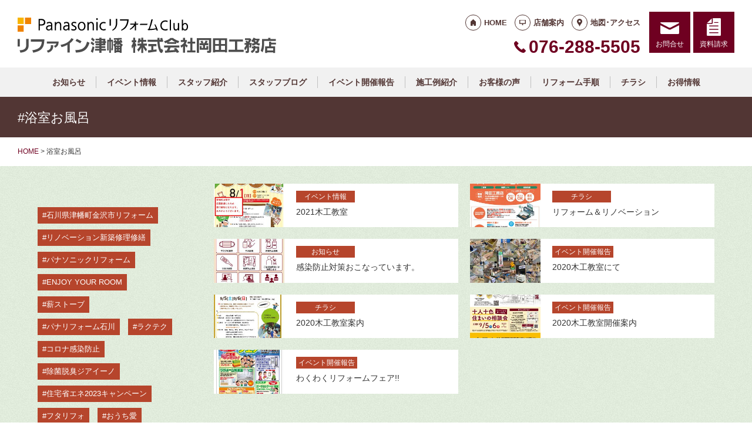

--- FILE ---
content_type: text/html; charset=UTF-8
request_url: https://okadakomuten-ishikawa.jp/tag/%E6%B5%B4%E5%AE%A4%E3%81%8A%E9%A2%A8%E5%91%82/
body_size: 9725
content:
<!doctype html>
<html lang="ja">
<head>
<script type="text/javascript">
    (function(c,l,a,r,i,t,y){
        c[a]=c[a]||function(){(c[a].q=c[a].q||[]).push(arguments)};
        t=l.createElement(r);t.async=1;t.src="https://www.clarity.ms/tag/"+i;
        y=l.getElementsByTagName(r)[0];y.parentNode.insertBefore(t,y);
    })(window, document, "clarity", "script", "lexgzdbvj9");
</script>
<!-- Global site tag (gtag.js) - Google Analytics -->
<script async src="https://www.googletagmanager.com/gtag/js?id=G-CRG7PKMPCN"></script>
<script>
  window.dataLayer = window.dataLayer || [];
  function gtag(){dataLayer.push(arguments);}
  gtag('js', new Date());

  gtag('config', 'G-CRG7PKMPCN');
  gtag('config', 'G-8B6L1XVMKL');
</script>

<!-- Global site tag (gtag.js) - Google Analytics -->
<script async src="https://www.googletagmanager.com/gtag/js?id=UA-75175599-6"></script>
<script>
  window.dataLayer = window.dataLayer || [];
  function gtag(){dataLayer.push(arguments);}
  gtag('js', new Date());

  gtag('config', 'UA-75175599-6');
  gtag('config', 'UA-50345730-1');
</script>

<meta charset="UTF-8">
<meta name="viewport" content="width=device-width, initial-scale=1">
<meta name="format-detection" content="telephone=no">
<meta http-equiv="X-UA-Compatible" content="IE=edge">

<title>浴室お風呂｜石川県津幡町かほく市金沢市のパナソニックリフォームクラブ｜岡田工務店</title>
<meta name="description" content="#浴室お風呂｜石川県津幡町かほく市金沢市のリフォーム店なら「リファイン津幡 株式会社岡田工務店」にお任せください。PanasonicリフォームClub (パナソニック リフォーム クラブ) は住宅リフォームの専門店です。">
<meta name="keywords" content="石川県津幡町かほく市金沢市リフォーム,新築,屋根外壁">
<meta property="og:title" content="浴室お風呂">
<meta property="og:description" content="#浴室お風呂｜石川県津幡町かほく市金沢市のリフォーム店なら「リファイン津幡 株式会社岡田工務店」にお任せください。PanasonicリフォームClub (パナソニック リフォーム クラブ) は住宅リフォームの専門店です。">
<meta property="og:type" content="article">
<meta property="og:url" content="https://okadakomuten-ishikawa.jp/tag/%e6%b5%b4%e5%ae%a4%e3%81%8a%e9%a2%a8%e5%91%82/">
<meta property="og:image" content="https://reform-c.jp/common/img/ogp.png">
<meta property="og:site_name" content="PanasonicリフォームClub リファイン津幡 株式会社岡田工務店 ">
<meta name="twitter:card" content="summary_large_image">
<meta name="thumbnail" content="https://okadakomuten-ishikawa.jp/cms/wp-content/uploads/2021/07/a206cdce7750cfe9ae9f87efc52914dc.jpg">
<meta name='robots' content='max-image-preview:large' />
	<style>img:is([sizes="auto" i], [sizes^="auto," i]) { contain-intrinsic-size: 3000px 1500px }</style>
	<link rel='dns-prefetch' href='//reform-c.jp' />
<link rel='stylesheet' id='sbi_styles-css' href='https://okadakomuten-ishikawa.jp/cms/wp-content/plugins/instagram-feed/css/sbi-styles.min.css?ver=6.8.0' type='text/css' media='all' />
<link rel='stylesheet' id='wp-block-library-css' href='https://okadakomuten-ishikawa.jp/cms/wp-includes/css/dist/block-library/style.min.css?ver=6.7.2' type='text/css' media='all' />
<style id='classic-theme-styles-inline-css' type='text/css'>
/*! This file is auto-generated */
.wp-block-button__link{color:#fff;background-color:#32373c;border-radius:9999px;box-shadow:none;text-decoration:none;padding:calc(.667em + 2px) calc(1.333em + 2px);font-size:1.125em}.wp-block-file__button{background:#32373c;color:#fff;text-decoration:none}
</style>
<style id='global-styles-inline-css' type='text/css'>
:root{--wp--preset--aspect-ratio--square: 1;--wp--preset--aspect-ratio--4-3: 4/3;--wp--preset--aspect-ratio--3-4: 3/4;--wp--preset--aspect-ratio--3-2: 3/2;--wp--preset--aspect-ratio--2-3: 2/3;--wp--preset--aspect-ratio--16-9: 16/9;--wp--preset--aspect-ratio--9-16: 9/16;--wp--preset--color--black: #000000;--wp--preset--color--cyan-bluish-gray: #abb8c3;--wp--preset--color--white: #ffffff;--wp--preset--color--pale-pink: #f78da7;--wp--preset--color--vivid-red: #cf2e2e;--wp--preset--color--luminous-vivid-orange: #ff6900;--wp--preset--color--luminous-vivid-amber: #fcb900;--wp--preset--color--light-green-cyan: #7bdcb5;--wp--preset--color--vivid-green-cyan: #00d084;--wp--preset--color--pale-cyan-blue: #8ed1fc;--wp--preset--color--vivid-cyan-blue: #0693e3;--wp--preset--color--vivid-purple: #9b51e0;--wp--preset--gradient--vivid-cyan-blue-to-vivid-purple: linear-gradient(135deg,rgba(6,147,227,1) 0%,rgb(155,81,224) 100%);--wp--preset--gradient--light-green-cyan-to-vivid-green-cyan: linear-gradient(135deg,rgb(122,220,180) 0%,rgb(0,208,130) 100%);--wp--preset--gradient--luminous-vivid-amber-to-luminous-vivid-orange: linear-gradient(135deg,rgba(252,185,0,1) 0%,rgba(255,105,0,1) 100%);--wp--preset--gradient--luminous-vivid-orange-to-vivid-red: linear-gradient(135deg,rgba(255,105,0,1) 0%,rgb(207,46,46) 100%);--wp--preset--gradient--very-light-gray-to-cyan-bluish-gray: linear-gradient(135deg,rgb(238,238,238) 0%,rgb(169,184,195) 100%);--wp--preset--gradient--cool-to-warm-spectrum: linear-gradient(135deg,rgb(74,234,220) 0%,rgb(151,120,209) 20%,rgb(207,42,186) 40%,rgb(238,44,130) 60%,rgb(251,105,98) 80%,rgb(254,248,76) 100%);--wp--preset--gradient--blush-light-purple: linear-gradient(135deg,rgb(255,206,236) 0%,rgb(152,150,240) 100%);--wp--preset--gradient--blush-bordeaux: linear-gradient(135deg,rgb(254,205,165) 0%,rgb(254,45,45) 50%,rgb(107,0,62) 100%);--wp--preset--gradient--luminous-dusk: linear-gradient(135deg,rgb(255,203,112) 0%,rgb(199,81,192) 50%,rgb(65,88,208) 100%);--wp--preset--gradient--pale-ocean: linear-gradient(135deg,rgb(255,245,203) 0%,rgb(182,227,212) 50%,rgb(51,167,181) 100%);--wp--preset--gradient--electric-grass: linear-gradient(135deg,rgb(202,248,128) 0%,rgb(113,206,126) 100%);--wp--preset--gradient--midnight: linear-gradient(135deg,rgb(2,3,129) 0%,rgb(40,116,252) 100%);--wp--preset--font-size--small: 13px;--wp--preset--font-size--medium: 20px;--wp--preset--font-size--large: 36px;--wp--preset--font-size--x-large: 42px;--wp--preset--spacing--20: 0.44rem;--wp--preset--spacing--30: 0.67rem;--wp--preset--spacing--40: 1rem;--wp--preset--spacing--50: 1.5rem;--wp--preset--spacing--60: 2.25rem;--wp--preset--spacing--70: 3.38rem;--wp--preset--spacing--80: 5.06rem;--wp--preset--shadow--natural: 6px 6px 9px rgba(0, 0, 0, 0.2);--wp--preset--shadow--deep: 12px 12px 50px rgba(0, 0, 0, 0.4);--wp--preset--shadow--sharp: 6px 6px 0px rgba(0, 0, 0, 0.2);--wp--preset--shadow--outlined: 6px 6px 0px -3px rgba(255, 255, 255, 1), 6px 6px rgba(0, 0, 0, 1);--wp--preset--shadow--crisp: 6px 6px 0px rgba(0, 0, 0, 1);}:where(.is-layout-flex){gap: 0.5em;}:where(.is-layout-grid){gap: 0.5em;}body .is-layout-flex{display: flex;}.is-layout-flex{flex-wrap: wrap;align-items: center;}.is-layout-flex > :is(*, div){margin: 0;}body .is-layout-grid{display: grid;}.is-layout-grid > :is(*, div){margin: 0;}:where(.wp-block-columns.is-layout-flex){gap: 2em;}:where(.wp-block-columns.is-layout-grid){gap: 2em;}:where(.wp-block-post-template.is-layout-flex){gap: 1.25em;}:where(.wp-block-post-template.is-layout-grid){gap: 1.25em;}.has-black-color{color: var(--wp--preset--color--black) !important;}.has-cyan-bluish-gray-color{color: var(--wp--preset--color--cyan-bluish-gray) !important;}.has-white-color{color: var(--wp--preset--color--white) !important;}.has-pale-pink-color{color: var(--wp--preset--color--pale-pink) !important;}.has-vivid-red-color{color: var(--wp--preset--color--vivid-red) !important;}.has-luminous-vivid-orange-color{color: var(--wp--preset--color--luminous-vivid-orange) !important;}.has-luminous-vivid-amber-color{color: var(--wp--preset--color--luminous-vivid-amber) !important;}.has-light-green-cyan-color{color: var(--wp--preset--color--light-green-cyan) !important;}.has-vivid-green-cyan-color{color: var(--wp--preset--color--vivid-green-cyan) !important;}.has-pale-cyan-blue-color{color: var(--wp--preset--color--pale-cyan-blue) !important;}.has-vivid-cyan-blue-color{color: var(--wp--preset--color--vivid-cyan-blue) !important;}.has-vivid-purple-color{color: var(--wp--preset--color--vivid-purple) !important;}.has-black-background-color{background-color: var(--wp--preset--color--black) !important;}.has-cyan-bluish-gray-background-color{background-color: var(--wp--preset--color--cyan-bluish-gray) !important;}.has-white-background-color{background-color: var(--wp--preset--color--white) !important;}.has-pale-pink-background-color{background-color: var(--wp--preset--color--pale-pink) !important;}.has-vivid-red-background-color{background-color: var(--wp--preset--color--vivid-red) !important;}.has-luminous-vivid-orange-background-color{background-color: var(--wp--preset--color--luminous-vivid-orange) !important;}.has-luminous-vivid-amber-background-color{background-color: var(--wp--preset--color--luminous-vivid-amber) !important;}.has-light-green-cyan-background-color{background-color: var(--wp--preset--color--light-green-cyan) !important;}.has-vivid-green-cyan-background-color{background-color: var(--wp--preset--color--vivid-green-cyan) !important;}.has-pale-cyan-blue-background-color{background-color: var(--wp--preset--color--pale-cyan-blue) !important;}.has-vivid-cyan-blue-background-color{background-color: var(--wp--preset--color--vivid-cyan-blue) !important;}.has-vivid-purple-background-color{background-color: var(--wp--preset--color--vivid-purple) !important;}.has-black-border-color{border-color: var(--wp--preset--color--black) !important;}.has-cyan-bluish-gray-border-color{border-color: var(--wp--preset--color--cyan-bluish-gray) !important;}.has-white-border-color{border-color: var(--wp--preset--color--white) !important;}.has-pale-pink-border-color{border-color: var(--wp--preset--color--pale-pink) !important;}.has-vivid-red-border-color{border-color: var(--wp--preset--color--vivid-red) !important;}.has-luminous-vivid-orange-border-color{border-color: var(--wp--preset--color--luminous-vivid-orange) !important;}.has-luminous-vivid-amber-border-color{border-color: var(--wp--preset--color--luminous-vivid-amber) !important;}.has-light-green-cyan-border-color{border-color: var(--wp--preset--color--light-green-cyan) !important;}.has-vivid-green-cyan-border-color{border-color: var(--wp--preset--color--vivid-green-cyan) !important;}.has-pale-cyan-blue-border-color{border-color: var(--wp--preset--color--pale-cyan-blue) !important;}.has-vivid-cyan-blue-border-color{border-color: var(--wp--preset--color--vivid-cyan-blue) !important;}.has-vivid-purple-border-color{border-color: var(--wp--preset--color--vivid-purple) !important;}.has-vivid-cyan-blue-to-vivid-purple-gradient-background{background: var(--wp--preset--gradient--vivid-cyan-blue-to-vivid-purple) !important;}.has-light-green-cyan-to-vivid-green-cyan-gradient-background{background: var(--wp--preset--gradient--light-green-cyan-to-vivid-green-cyan) !important;}.has-luminous-vivid-amber-to-luminous-vivid-orange-gradient-background{background: var(--wp--preset--gradient--luminous-vivid-amber-to-luminous-vivid-orange) !important;}.has-luminous-vivid-orange-to-vivid-red-gradient-background{background: var(--wp--preset--gradient--luminous-vivid-orange-to-vivid-red) !important;}.has-very-light-gray-to-cyan-bluish-gray-gradient-background{background: var(--wp--preset--gradient--very-light-gray-to-cyan-bluish-gray) !important;}.has-cool-to-warm-spectrum-gradient-background{background: var(--wp--preset--gradient--cool-to-warm-spectrum) !important;}.has-blush-light-purple-gradient-background{background: var(--wp--preset--gradient--blush-light-purple) !important;}.has-blush-bordeaux-gradient-background{background: var(--wp--preset--gradient--blush-bordeaux) !important;}.has-luminous-dusk-gradient-background{background: var(--wp--preset--gradient--luminous-dusk) !important;}.has-pale-ocean-gradient-background{background: var(--wp--preset--gradient--pale-ocean) !important;}.has-electric-grass-gradient-background{background: var(--wp--preset--gradient--electric-grass) !important;}.has-midnight-gradient-background{background: var(--wp--preset--gradient--midnight) !important;}.has-small-font-size{font-size: var(--wp--preset--font-size--small) !important;}.has-medium-font-size{font-size: var(--wp--preset--font-size--medium) !important;}.has-large-font-size{font-size: var(--wp--preset--font-size--large) !important;}.has-x-large-font-size{font-size: var(--wp--preset--font-size--x-large) !important;}
:where(.wp-block-post-template.is-layout-flex){gap: 1.25em;}:where(.wp-block-post-template.is-layout-grid){gap: 1.25em;}
:where(.wp-block-columns.is-layout-flex){gap: 2em;}:where(.wp-block-columns.is-layout-grid){gap: 2em;}
:root :where(.wp-block-pullquote){font-size: 1.5em;line-height: 1.6;}
</style>
<link rel='stylesheet' id='contact-form-7-css' href='https://okadakomuten-ishikawa.jp/cms/wp-content/plugins/contact-form-7/includes/css/styles.css?ver=6.0.6' type='text/css' media='all' />
<link rel='stylesheet' id='photoswipe-lib-css' href='https://okadakomuten-ishikawa.jp/cms/wp-content/plugins/photo-swipe/lib/photoswipe.css?ver=4.1.1.1' type='text/css' media='all' />
<link rel='stylesheet' id='photoswipe-default-skin-css' href='https://okadakomuten-ishikawa.jp/cms/wp-content/plugins/photo-swipe/lib/default-skin/default-skin.css?ver=4.1.1.1' type='text/css' media='all' />
<link rel='stylesheet' id='style-css' href='https://reform-c.jp/common_ver10/dist/style.css' type='text/css' media='' />
<link rel='stylesheet' id='jquery-flexslider-css' href='https://reform-c.jp/common/css/jquery.flexslider.css' type='text/css' media='' />
<link rel='stylesheet' id='wp-embed-template-css' href='https://reform-c.jp/common/css/wp-embed-template.css' type='text/css' media='' />
<link rel='stylesheet' id='wp-pagenavi-css' href='https://okadakomuten-ishikawa.jp/cms/wp-content/plugins/wp-pagenavi/pagenavi-css.css?ver=2.70' type='text/css' media='all' />
<script type="text/javascript" src="https://okadakomuten-ishikawa.jp/cms/wp-content/plugins/photo-swipe/lib/photoswipe.min.js?ver=4.1.1.1" id="photoswipe-lib-js"></script>
<script type="text/javascript" src="https://okadakomuten-ishikawa.jp/cms/wp-content/plugins/photo-swipe/lib/photoswipe-ui-default.min.js?ver=4.1.1.1" id="photoswipe-ui-default-js"></script>
<script type="text/javascript" src="https://reform-c.jp/common/js/jquery.min.js" id="jquery-js"></script>
<script type="text/javascript" src="https://okadakomuten-ishikawa.jp/cms/wp-content/plugins/photo-swipe/js/photoswipe.js?ver=4.1.1.1" id="photoswipe-js"></script>
<script type="text/javascript" src="https://reform-c.jp/common/js/jquery.easing.js" id="jquery-easing-js"></script>
<script type="text/javascript" src="https://reform-c.jp/common/js/libs/jquery.matchHeight.min.js" id="jquery-matchHeight-js"></script>
<script type="text/javascript" src="https://reform-c.jp/common/js/libs/jquery.flexslider.min.js" id="jquery-flexslider-js"></script>
<link rel="https://api.w.org/" href="https://okadakomuten-ishikawa.jp/wp-json/" /><link rel="alternate" title="JSON" type="application/json" href="https://okadakomuten-ishikawa.jp/wp-json/wp/v2/tags/12" /><link rel="EditURI" type="application/rsd+xml" title="RSD" href="https://okadakomuten-ishikawa.jp/cms/xmlrpc.php?rsd" />
<meta name="generator" content="WordPress 6.7.2" />

<link rel="shortcut icon" href="https://reform-c.jp/common/img/favicon.ico" type="image/vnd.microsoft.icon">
<link rel="apple-touch-icon" href="https://reform-c.jp/common/img/favicon.png">

</head>

<body id="top" class="archive tag tag-12" style="background: url(https://reform-c.jp/common/img/bg_texture_green.gif);">


<header class="l-header ">
	<div class="l-wrapper--pct100">
		<button class="l-hamburger">
			<div class="l-hamburger__trigger">
				<span></span>
				<span></span>
				<span></span>
			</div>
			<div class="l-hamburger__title">MENU</div>
		</button>
		
		<div class="l-header-logo">
			<a href="https://okadakomuten-ishikawa.jp">
				<img src="https://reform-c.jp/common/img/header_logo.svg" alt="PanasonicリフォームClub" class="logo--prc">
				<img src="https://reform-c.jp/common/img/header_logo_mark.svg" alt="PanasonicリフォームClub" class="logo--mark"><img src="/logo.png" alt="リファイン津幡 株式会社岡田工務店" class="logo--company">
			</a>
		</div>
				<div class="l-header-menu">
			<ul class="l-header-menu__list">
	<li class="l-header-menu__item"><a href="https://okadakomuten-ishikawa.jp" class="l-header-menu__link link--home">HOME</a></li>
	<li class="l-header-menu__item"><a href="https://okadakomuten-ishikawa.jp/company/" class="l-header-menu__link link--company">店舗案内</a></li>
	<li class="l-header-menu__item"><a href="https://okadakomuten-ishikawa.jp/access/" class="l-header-menu__link link--access">地図･アクセス</a></li>
</ul>		</div>
		<div class="l-header-tel">
			<span class="l-header-tel__link">076-288-5505</span><a href="tel:076-288-5505" class="l-header-tel__link">076-288-5505</a>		</div>
		<div class="l-header-inquiry">
			<ul class="l-header-inquiry__list">
	<li class="l-header-inquiry__item"><a href="https://okadakomuten-ishikawa.jp/contact/" class="l-header-inquiry__link link--contact">お問合せ</a></li>
	<li class="l-header-inquiry__item"><a href="https://okadakomuten-ishikawa.jp/request/" class="l-header-inquiry__link link--request">資料請求</a></li>
</ul>		</div>
	</div>
	<nav class="l-header-navigation">
		<div class="p-gnav">
	<ul class="p-gnav__list">
		<li class="p-gnav__item"><a href="/news/" class="p-gnav__link">お知らせ</a></li>
<li class="p-gnav__item"><a href="/news/event2/" class="p-gnav__link">イベント情報</a></li>
<li class="p-gnav__item"><a href="/staff/" class="p-gnav__link">スタッフ紹介</a></li>
<li class="p-gnav__item"><a href="/staffblog/" class="p-gnav__link">スタッフブログ</a></li>
<li class="p-gnav__item"><a href="/blog/" class="p-gnav__link">イベント開催報告</a></li>
<li class="p-gnav__item"><a href="/works/" class="p-gnav__link">施工例紹介</a></li>
<li class="p-gnav__item"><a href="/voice/" class="p-gnav__link">お客様の声</a></li>
<li class="p-gnav__item"><a href="/step/" class="p-gnav__link">リフォーム手順</a></li>
<li class="p-gnav__item"><a href="/event/" class="p-gnav__link">チラシ</a></li>
<li class="p-gnav__item"><a href="/coupon/" class="p-gnav__link">お得情報</a></li>
	</ul>
</div>	</nav>
	<div class="l-header-drawer">
		<div class="l-drawer p-drawer">
	<div class="p-drawer-menu">
			<ul class="l-header-menu__list">
	<li class="l-header-menu__item"><a href="https://okadakomuten-ishikawa.jp" class="l-header-menu__link link--home">HOME</a></li>
	<li class="l-header-menu__item"><a href="https://okadakomuten-ishikawa.jp/company/" class="l-header-menu__link link--company">店舗案内</a></li>
	<li class="l-header-menu__item"><a href="https://okadakomuten-ishikawa.jp/access/" class="l-header-menu__link link--access">地図･アクセス</a></li>
</ul>		</div>
	<div class="p-drawer-tel">
			<span class="l-header-tel__link">076-288-5505</span><a href="tel:076-288-5505" class="l-header-tel__link">076-288-5505</a>		</div>
	<div class="p-drawer-inquiry">
			<ul class="l-header-inquiry__list">
	<li class="l-header-inquiry__item"><a href="https://okadakomuten-ishikawa.jp/contact/" class="l-header-inquiry__link link--contact">お問合せ</a></li>
	<li class="l-header-inquiry__item"><a href="https://okadakomuten-ishikawa.jp/request/" class="l-header-inquiry__link link--request">資料請求</a></li>
</ul>		</div>
	<nav class="p-drawer-navigation">
		<div class="p-gnav">
	<ul class="p-gnav__list">
		<li class="p-gnav__item"><a href="/news/" class="p-gnav__link">お知らせ</a></li>
<li class="p-gnav__item"><a href="/news/event2/" class="p-gnav__link">イベント情報</a></li>
<li class="p-gnav__item"><a href="/staff/" class="p-gnav__link">スタッフ紹介</a></li>
<li class="p-gnav__item"><a href="/staffblog/" class="p-gnav__link">スタッフブログ</a></li>
<li class="p-gnav__item"><a href="/blog/" class="p-gnav__link">イベント開催報告</a></li>
<li class="p-gnav__item"><a href="/works/" class="p-gnav__link">施工例紹介</a></li>
<li class="p-gnav__item"><a href="/voice/" class="p-gnav__link">お客様の声</a></li>
<li class="p-gnav__item"><a href="/step/" class="p-gnav__link">リフォーム手順</a></li>
<li class="p-gnav__item"><a href="/event/" class="p-gnav__link">チラシ</a></li>
<li class="p-gnav__item"><a href="/coupon/" class="p-gnav__link">お得情報</a></li>
	</ul>
</div>	</nav>
	<div class="l-drawerSearch">
		<div class="c-search">
	<form role="search" method="get" id="searchform" class="c-search__form" action="https://okadakomuten-ishikawa.jp/">
		<label class="screen-reader-text c-search__label" for="s"></label>
		<input type="text" value="" name="s"id="s" class="c-search__input" placeholder="">
		<button type="submit" class="c-search__button"></button>
	</form>
</div>	</div>
</div>	</div>
</header><!-- /.l-header -->


<main class="l-main">
			<div class="l-pagetitle">
			<h1 class="l-pagetitle__headline">
	#浴室お風呂</h1>		</div>
		
	<div class="l-breadcrumbs" typeof="BreadcrumbList" vocab="http://schema.org/">
	<div class="l-wrapper--pct100">
		<!-- Breadcrumb NavXT 7.4.1 -->
<span property="itemListElement" typeof="ListItem"><a property="item" typeof="WebPage" title="Go to PanasonicリフォームClub スマートWeb." href="https://okadakomuten-ishikawa.jp" class="home"><span property="name">HOME</span></a><meta property="position" content="1"></span> &gt; <span class="archive taxonomy post_tag current-item">浴室お風呂</span>	</div>
</div>	<div class="u-clearfix">
		<div class="l-contents p-archive">


<aside class="tag secList">
	<ul class="mod-list">
	
	
		<li>
				<a href="https://okadakomuten-ishikawa.jp/news/event2/1700/" class="mod-link-box">
					

<div class="c-post__thumbnail" title="2021木工教室" style="background-image: url(https://okadakomuten-ishikawa.jp/cms/wp-content/uploads/2021/07/a206cdce7750cfe9ae9f87efc52914dc-235x146.jpg);">
</div>					<div class="ctr-txt">
						

<span class="c-post__category c-cat--event2">
	イベント情報</span>						<span class="ttl">2021木工教室</span>
					</div>
				</a>
			</li>

	
		<li>
				<a href="https://okadakomuten-ishikawa.jp/event/1662/" class="mod-link-box">
					

<div class="c-post__thumbnail" title="リフォーム＆リノベーション" style="background-image: url(https://okadakomuten-ishikawa.jp/cms/wp-content/uploads/2020/10/d4be1e6085a7c5ec303b8002e3e20796-235x146.jpg);">
</div>					<div class="ctr-txt">
						

<span class="c-post__category c-cat--event">
	チラシ</span>						<span class="ttl">リフォーム＆リノベーション</span>
					</div>
				</a>
			</li>

	
		<li>
				<a href="https://okadakomuten-ishikawa.jp/news/1660/" class="mod-link-box">
					

<div class="c-post__thumbnail" title="感染防止対策おこなっています。" style="background-image: url(https://okadakomuten-ishikawa.jp/cms/wp-content/uploads/2020/09/d647a299b42eec6797dd31b7873c2436-235x146.jpg);">
</div>					<div class="ctr-txt">
						

<span class="c-post__category c-cat--news">
	お知らせ</span>						<span class="ttl">感染防止対策おこなっています。</span>
					</div>
				</a>
			</li>

	
		<li>
				<a href="https://okadakomuten-ishikawa.jp/blog/1658/" class="mod-link-box">
					

<div class="c-post__thumbnail" title="2020木工教室にて" style="background-image: url(https://okadakomuten-ishikawa.jp/cms/wp-content/uploads/2020/09/47ee151495edd3cacda6300bb273b0b1-235x146.jpg);">
</div>					<div class="ctr-txt">
						

<span class="c-post__category c-cat--blog">
	イベント開催報告</span>						<span class="ttl">2020木工教室にて</span>
					</div>
				</a>
			</li>

	
		<li>
				<a href="https://okadakomuten-ishikawa.jp/event/1656/" class="mod-link-box">
					

<div class="c-post__thumbnail" title="2020木工教室案内" style="background-image: url(https://okadakomuten-ishikawa.jp/cms/wp-content/uploads/2020/08/4cba6b80cba00c082523c2472794c522-235x146.jpg);">
</div>					<div class="ctr-txt">
						

<span class="c-post__category c-cat--event">
	チラシ</span>						<span class="ttl">2020木工教室案内</span>
					</div>
				</a>
			</li>

	
		<li>
				<a href="https://okadakomuten-ishikawa.jp/blog/1654/" class="mod-link-box">
					

<div class="c-post__thumbnail" title="2020木工教室開催案内" style="background-image: url(https://okadakomuten-ishikawa.jp/cms/wp-content/uploads/2020/08/c8ca2d9b4558425f347e80ecaadb3841-235x146.jpg);">
</div>					<div class="ctr-txt">
						

<span class="c-post__category c-cat--blog">
	イベント開催報告</span>						<span class="ttl">2020木工教室開催案内</span>
					</div>
				</a>
			</li>

	
		<li>
				<a href="https://okadakomuten-ishikawa.jp/blog/447/" class="mod-link-box">
					

<div class="c-post__thumbnail" title="わくわくリフォームフェア!!" style="background-image: url(https://okadakomuten-ishikawa.jp/cms/wp-content/uploads/3e566acd2001fb642e3e9fdbf604e507-235x146.jpg);">
</div>					<div class="ctr-txt">
						

<span class="c-post__category c-cat--blog">
	イベント開催報告</span>						<span class="ttl">わくわくリフォームフェア!!</span>
					</div>
				</a>
			</li>

		</ul>
</aside>


<div class="l-pager">
	<div class="l-wrapper--pct100">
			</div>
</div>


		</div><!-- /.l-contents -->
		

<div class="l-side">
		<aside class="p-sideTagcloud">
		<div class="c-tagcloud">
	<a href="https://okadakomuten-ishikawa.jp/tag/%e7%9f%b3%e5%b7%9d%e7%9c%8c%e6%b4%a5%e5%b9%a1%e7%94%ba%e9%87%91%e6%b2%a2%e5%b8%82%e3%83%aa%e3%83%95%e3%82%a9%e3%83%bc%e3%83%a0/" class="tag-cloud-link tag-link-9 tag-link-position-1" style="font-size: 22pt;" aria-label="石川県津幡町金沢市リフォーム (54個の項目)">石川県津幡町金沢市リフォーム</a>
<a href="https://okadakomuten-ishikawa.jp/tag/%e3%83%aa%e3%83%8e%e3%83%99%e3%83%bc%e3%82%b7%e3%83%a7%e3%83%b3%e6%96%b0%e7%af%89%e4%bf%ae%e7%90%86%e4%bf%ae%e7%b9%95/" class="tag-cloud-link tag-link-26 tag-link-position-2" style="font-size: 19.763888888889pt;" aria-label="リノベーション新築修理修繕 (31個の項目)">リノベーション新築修理修繕</a>
<a href="https://okadakomuten-ishikawa.jp/tag/%e3%83%91%e3%83%8a%e3%82%bd%e3%83%8b%e3%83%83%e3%82%af%e3%83%aa%e3%83%95%e3%82%a9%e3%83%bc%e3%83%a0/" class="tag-cloud-link tag-link-10 tag-link-position-3" style="font-size: 19.277777777778pt;" aria-label="パナソニックリフォーム (28個の項目)">パナソニックリフォーム</a>
<a href="https://okadakomuten-ishikawa.jp/tag/enjoy-your-room/" class="tag-cloud-link tag-link-20 tag-link-position-4" style="font-size: 17.722222222222pt;" aria-label="ENJOY YOUR ROOM (19個の項目)">ENJOY YOUR ROOM</a>
<a href="https://okadakomuten-ishikawa.jp/tag/%e8%96%aa%e3%82%b9%e3%83%88%e3%83%bc%e3%83%96/" class="tag-cloud-link tag-link-15 tag-link-position-5" style="font-size: 17.527777777778pt;" aria-label="薪ストーブ (18個の項目)">薪ストーブ</a>
<a href="https://okadakomuten-ishikawa.jp/tag/%e3%83%91%e3%83%8a%e3%83%aa%e3%83%95%e3%82%a9%e3%83%bc%e3%83%a0%e7%9f%b3%e5%b7%9d/" class="tag-cloud-link tag-link-27 tag-link-position-6" style="font-size: 17.333333333333pt;" aria-label="パナリフォーム石川 (17個の項目)">パナリフォーム石川</a>
<a href="https://okadakomuten-ishikawa.jp/tag/%e3%83%a9%e3%82%af%e3%83%86%e3%82%af/" class="tag-cloud-link tag-link-21 tag-link-position-7" style="font-size: 16.555555555556pt;" aria-label="ラクテク (14個の項目)">ラクテク</a>
<a href="https://okadakomuten-ishikawa.jp/tag/%e3%82%b3%e3%83%ad%e3%83%8a%e6%84%9f%e6%9f%93%e9%98%b2%e6%ad%a2/" class="tag-cloud-link tag-link-19 tag-link-position-8" style="font-size: 16.263888888889pt;" aria-label="コロナ感染防止 (13個の項目)">コロナ感染防止</a>
<a href="https://okadakomuten-ishikawa.jp/tag/%e9%99%a4%e8%8f%8c%e8%84%b1%e8%87%ad%e3%82%b8%e3%82%a2%e3%82%a4%e3%83%bc%e3%83%8e/" class="tag-cloud-link tag-link-14 tag-link-position-9" style="font-size: 15.583333333333pt;" aria-label="除菌脱臭ジアイーノ (11個の項目)">除菌脱臭ジアイーノ</a>
<a href="https://okadakomuten-ishikawa.jp/tag/%e4%bd%8f%e5%ae%85%e7%9c%81%e3%82%a8%e3%83%8d2023%e3%82%ad%e3%83%a3%e3%83%b3%e3%83%9a%e3%83%bc%e3%83%b3/" class="tag-cloud-link tag-link-52 tag-link-position-10" style="font-size: 15.194444444444pt;" aria-label="住宅省エネ2023キャンペーン (10個の項目)">住宅省エネ2023キャンペーン</a>
<a href="https://okadakomuten-ishikawa.jp/tag/%e3%83%95%e3%82%bf%e3%83%aa%e3%83%95%e3%82%a9/" class="tag-cloud-link tag-link-28 tag-link-position-11" style="font-size: 15.194444444444pt;" aria-label="フタリフォ (10個の項目)">フタリフォ</a>
<a href="https://okadakomuten-ishikawa.jp/tag/%e3%81%8a%e3%81%86%e3%81%a1%e6%84%9b/" class="tag-cloud-link tag-link-29 tag-link-position-12" style="font-size: 15.194444444444pt;" aria-label="おうち愛 (10個の項目)">おうち愛</a>
<a href="https://okadakomuten-ishikawa.jp/tag/%e3%82%ad%e3%83%83%e3%83%81%e3%83%b3/" class="tag-cloud-link tag-link-11 tag-link-position-13" style="font-size: 14.805555555556pt;" aria-label="キッチン (9個の項目)">キッチン</a>
<a href="https://okadakomuten-ishikawa.jp/tag/%e3%83%88%e3%82%a4%e3%83%ac/" class="tag-cloud-link tag-link-13 tag-link-position-14" style="font-size: 14.805555555556pt;" aria-label="トイレ (9個の項目)">トイレ</a>
<a href="https://okadakomuten-ishikawa.jp/tag/%e7%9f%b3%e5%b7%9d%e7%9c%8c%e3%83%aa%e3%83%8e%e3%83%99%e3%83%bc%e3%82%b7%e3%83%a7%e3%83%b3/" class="tag-cloud-link tag-link-17 tag-link-position-15" style="font-size: 14.805555555556pt;" aria-label="石川県リノベーション (9個の項目)">石川県リノベーション</a>
<a href="https://okadakomuten-ishikawa.jp/tag/%e5%a4%8f%e4%bc%91%e3%81%bf%e6%9c%a8%e5%b7%a5%e6%95%99%e5%ae%a4/" class="tag-cloud-link tag-link-18 tag-link-position-16" style="font-size: 14.319444444444pt;" aria-label="夏休み木工教室 (8個の項目)">夏休み木工教室</a>
<a href="https://okadakomuten-ishikawa.jp/tag/%e6%b5%b4%e5%ae%a4%e3%81%8a%e9%a2%a8%e5%91%82/" class="tag-cloud-link tag-link-12 tag-link-position-17" style="font-size: 13.833333333333pt;" aria-label="浴室お風呂 (7個の項目)">浴室お風呂</a>
<a href="https://okadakomuten-ishikawa.jp/tag/%e3%81%93%e3%81%a9%e3%82%82%e3%82%a8%e3%82%b3%e3%81%99%e3%81%be%e3%81%84%e6%94%af%e6%8f%b4%e4%ba%8b%e6%a5%ad/" class="tag-cloud-link tag-link-45 tag-link-position-18" style="font-size: 13.833333333333pt;" aria-label="こどもエコすまい支援事業 (7個の項目)">こどもエコすまい支援事業</a>
<a href="https://okadakomuten-ishikawa.jp/tag/%e7%b5%a6%e6%b9%af%e7%9c%81%e3%82%a8%e3%83%8d%e4%ba%8b%e6%a5%ad/" class="tag-cloud-link tag-link-47 tag-link-position-19" style="font-size: 13.833333333333pt;" aria-label="給湯省エネ事業 (7個の項目)">給湯省エネ事業</a>
<a href="https://okadakomuten-ishikawa.jp/tag/%e5%85%88%e9%80%b2%e7%9a%84%e7%aa%93%e3%83%aa%e3%83%8e%e3%83%99%e4%ba%8b%e6%a5%ad/" class="tag-cloud-link tag-link-53 tag-link-position-20" style="font-size: 13.833333333333pt;" aria-label="先進的窓リノベ事業 (7個の項目)">先進的窓リノベ事業</a>
<a href="https://okadakomuten-ishikawa.jp/tag/%e4%bf%ae%e7%90%86%e5%bf%9c%e6%80%a5%e5%87%a6%e7%bd%ae/" class="tag-cloud-link tag-link-51 tag-link-position-21" style="font-size: 13.347222222222pt;" aria-label="修理応急処置 (6個の項目)">修理応急処置</a>
<a href="https://okadakomuten-ishikawa.jp/tag/%e3%81%8b%e3%81%bb%e3%81%8f%e5%b8%82/" class="tag-cloud-link tag-link-74 tag-link-position-22" style="font-size: 11.888888888889pt;" aria-label="かほく市 (4個の項目)">かほく市</a>
<a href="https://okadakomuten-ishikawa.jp/tag/%e8%a3%9c%e5%8a%a9%e9%87%91/" class="tag-cloud-link tag-link-57 tag-link-position-23" style="font-size: 10.916666666667pt;" aria-label="補助金 (3個の項目)">補助金</a>
<a href="https://okadakomuten-ishikawa.jp/tag/%e5%bf%ab%e9%81%a9%e3%82%a8%e3%82%b3%e4%bd%8f%e3%81%be%e3%81%84/" class="tag-cloud-link tag-link-58 tag-link-position-24" style="font-size: 10.916666666667pt;" aria-label="快適エコ住まい (3個の項目)">快適エコ住まい</a>
<a href="https://okadakomuten-ishikawa.jp/tag/%e9%87%91%e6%b2%a2%e5%b8%82/" class="tag-cloud-link tag-link-73 tag-link-position-25" style="font-size: 10.916666666667pt;" aria-label="金沢市 (3個の項目)">金沢市</a>
<a href="https://okadakomuten-ishikawa.jp/tag/%e8%83%bd%e7%99%bb%e5%8d%8a%e5%b3%b6%e5%9c%b0%e9%9c%87/" class="tag-cloud-link tag-link-85 tag-link-position-26" style="font-size: 10.916666666667pt;" aria-label="能登半島地震 (3個の項目)">能登半島地震</a>
<a href="https://okadakomuten-ishikawa.jp/tag/%e4%bd%8f%e5%ae%85%e7%9c%81%e3%82%a8%e3%83%8d2024%e3%82%ad%e3%83%a3%e3%83%b3%e3%83%9a%e3%83%bc%e3%83%b3/" class="tag-cloud-link tag-link-100 tag-link-position-27" style="font-size: 9.75pt;" aria-label="住宅省エネ2024キャンペーン (2個の項目)">住宅省エネ2024キャンペーン</a>
<a href="https://okadakomuten-ishikawa.jp/tag/%e4%b8%83%e5%b0%be%e5%b8%82/" class="tag-cloud-link tag-link-94 tag-link-position-28" style="font-size: 9.75pt;" aria-label="七尾市 (2個の項目)">七尾市</a>
<a href="https://okadakomuten-ishikawa.jp/tag/%e7%be%bd%e5%92%8b%e5%b8%82/" class="tag-cloud-link tag-link-93 tag-link-position-29" style="font-size: 9.75pt;" aria-label="羽咋市 (2個の項目)">羽咋市</a>
<a href="https://okadakomuten-ishikawa.jp/tag/%e5%86%85%e7%81%98%e7%94%ba/" class="tag-cloud-link tag-link-92 tag-link-position-30" style="font-size: 9.75pt;" aria-label="内灘町 (2個の項目)">内灘町</a>
<a href="https://okadakomuten-ishikawa.jp/tag/%e7%9f%b3%e5%b7%9d%e7%9c%8c/" class="tag-cloud-link tag-link-91 tag-link-position-31" style="font-size: 9.75pt;" aria-label="石川県 (2個の項目)">石川県</a>
<a href="https://okadakomuten-ishikawa.jp/tag/%e3%82%a8%e3%82%b3%e3%82%ad%e3%83%a5%e3%83%bc%e3%83%88/" class="tag-cloud-link tag-link-89 tag-link-position-32" style="font-size: 9.75pt;" aria-label="エコキュート (2個の項目)">エコキュート</a>
<a href="https://okadakomuten-ishikawa.jp/tag/%e6%b4%a5%e5%b9%a1%e7%94%ba/" class="tag-cloud-link tag-link-72 tag-link-position-33" style="font-size: 9.75pt;" aria-label="津幡町 (2個の項目)">津幡町</a>
<a href="https://okadakomuten-ishikawa.jp/tag/%e5%85%89%e7%86%b1%e8%b2%bb/" class="tag-cloud-link tag-link-54 tag-link-position-34" style="font-size: 9.75pt;" aria-label="光熱費 (2個の項目)">光熱費</a>
<a href="https://okadakomuten-ishikawa.jp/tag/%e5%85%89%e7%86%b1%e8%b2%bb%e5%89%8a%e6%b8%9b/" class="tag-cloud-link tag-link-48 tag-link-position-35" style="font-size: 9.75pt;" aria-label="光熱費削減 (2個の項目)">光熱費削減</a>
<a href="https://okadakomuten-ishikawa.jp/tag/diy%e5%b7%a5%e4%bd%9c/" class="tag-cloud-link tag-link-38 tag-link-position-36" style="font-size: 9.75pt;" aria-label="DIY工作 (2個の項目)">DIY工作</a>
<a href="https://okadakomuten-ishikawa.jp/tag/%e5%8f%96%e6%89%b1%e5%8a%a0%e7%9b%9f%e5%ba%97/" class="tag-cloud-link tag-link-24 tag-link-position-37" style="font-size: 9.75pt;" aria-label="取扱加盟店 (2個の項目)">取扱加盟店</a>
<a href="https://okadakomuten-ishikawa.jp/tag/%e7%9c%81%e3%82%a8%e3%83%8d%e5%ae%b6%e9%9b%bb%e5%bf%9c%e6%8f%b4%e3%82%ad%e3%83%a3%e3%83%b3%e3%83%9a%e3%83%bc%e3%83%b3%e7%9f%b3%e5%b7%9d%e7%9c%8c/" class="tag-cloud-link tag-link-71 tag-link-position-38" style="font-size: 9.75pt;" aria-label="省エネ家電応援キャンペーン石川県 (2個の項目)">省エネ家電応援キャンペーン石川県</a>
<a href="https://okadakomuten-ishikawa.jp/tag/%e4%bc%9d%e8%aa%ac/" class="tag-cloud-link tag-link-22 tag-link-position-39" style="font-size: 8pt;" aria-label="伝説 (1個の項目)">伝説</a>
<a href="https://okadakomuten-ishikawa.jp/tag/%e3%81%a4%e3%81%b0%e3%81%9f%e5%85%83%e6%b0%97%e5%bf%9c%e6%8f%b4%e3%83%97%e3%83%ac%e3%83%9f%e3%82%a2%e3%83%a0%e5%95%86%e5%93%81%e5%88%b8/" class="tag-cloud-link tag-link-23 tag-link-position-40" style="font-size: 8pt;" aria-label="つばた元気応援プレミアム商品券 (1個の項目)">つばた元気応援プレミアム商品券</a></div>	</aside>
	</div><!-- /.l-side -->	</div>
	</main><!-- /.l-main -->

<div class="l-pagetop">
	<a href="#"><img src="https://reform-c.jp/common/img/pagetop.png" alt="ページトップへ戻る"></a>
</div>

<footer class="l-footer">
	<div class="l-footer-inquiry">
		<ul class="l-footer-inquiry__list c-grid--3">
			<li class="l-footer-inquiry__item"><a href="tel:076-288-5505" class="l-footer-inquiry__link link--tel">電話</a></li>			<li class="l-footer-inquiry__item"><a href="https://okadakomuten-ishikawa.jp/contact/" class="l-footer-inquiry__link link--contact">お問合せ</a></li>
			<li class="l-footer-inquiry__item"><a href="https://okadakomuten-ishikawa.jp/request/" class="l-footer-inquiry__link link--request">資料請求</a></li>
		</ul>
	</div>
	<div class="l-wrapper">
		<div class="u-clearfix">
			<div class="l-footer-company">
				<h1 class="l-footer-company__headline">PanasonicリフォームClub<br>
					<strong>リファイン津幡 株式会社岡田工務店<span class="headline__branch"></span></strong></h1>
				<div class="l-footer-company__menu">
					<div class="l-footer-company__menu--1">
						<ul class="l-footer-company__menu--1__list">
							<li class="l-footer-company__menu--1__item"><a href="https://okadakomuten-ishikawa.jp" class="l-footer-company__menu--1__link link--home">HOME</a></li>
							<li class="l-footer-company__menu--1__item"><a href="https://okadakomuten-ishikawa.jp/company/" class="l-footer-company__menu--1__link link--company">店舗案内</a></li>
							<li class="l-footer-company__menu--1__item"><a href="https://okadakomuten-ishikawa.jp/access/" class="l-footer-company__menu--1__link link--access">地図・アクセス</a></li>
							<li class="l-footer-company__menu--1__item"><a href="https://okadakomuten-ishikawa.jp/contact/" class="l-footer-company__menu--1__link link--contact">お問合せ</a></li>
							<li class="l-footer-company__menu--1__item"><a href="https://okadakomuten-ishikawa.jp/request/" class="l-footer-company__menu--1__link link--request">資料請求</a></li>
						</ul>
					</div>
					<div class="l-footer-company__menu--2">
						<div class="p-gnav">
	<ul class="p-gnav__list">
		<li class="p-gnav__item"><a href="/news/" class="p-gnav__link">お知らせ</a></li>
<li class="p-gnav__item"><a href="/news/event2/" class="p-gnav__link">イベント情報</a></li>
<li class="p-gnav__item"><a href="/staff/" class="p-gnav__link">スタッフ紹介</a></li>
<li class="p-gnav__item"><a href="/staffblog/" class="p-gnav__link">スタッフブログ</a></li>
<li class="p-gnav__item"><a href="/blog/" class="p-gnav__link">イベント開催報告</a></li>
<li class="p-gnav__item"><a href="/works/" class="p-gnav__link">施工例紹介</a></li>
<li class="p-gnav__item"><a href="/voice/" class="p-gnav__link">お客様の声</a></li>
<li class="p-gnav__item"><a href="/step/" class="p-gnav__link">リフォーム手順</a></li>
<li class="p-gnav__item"><a href="/event/" class="p-gnav__link">チラシ</a></li>
<li class="p-gnav__item"><a href="/coupon/" class="p-gnav__link">お得情報</a></li>
	</ul>
</div>					</div>
					<address class="l-footer-company__menu__address">
						〒929-0319<br />
石川県河北郡津幡町能瀬ウ149番地<br />
TEL：076-288-5505<br>
						営業時間：9:00～17:00<br />
定休日：日曜日・祝日<br>
						メール：<a href="mailto:sannpouyoshi@okateam.com">sannpouyoshi@okateam.com</a>						<div class="address__homepage">運営会社ウェブ<br><a href="http://okadakomuten.jp" target="_blank">http://okadakomuten.jp</a></div>					</address>
				</div>
			</div>
			<div class="l-footer-logo">
				<div class="l-footer-logo__image">
					<a href="https://reform-club.panasonic.com" target="_blank"><img src="https://reform-c.jp/common/img/footer_logo.png" alt="PanasonicリフォームClub"></a>
				</div>
				<div class="l-footer-logo__text">
					<p>PanasonicリフォームClubは、独立・自営の会社が運営しています。工事請負契約は、お客様とPanasonicリフォームClub運営会社との間で行われます。</p>
				</div>
			</div>
		</div>
		<div class="l-footerSearch">
			<div class="c-search">
	<form role="search" method="get" id="searchform" class="c-search__form" action="https://okadakomuten-ishikawa.jp/">
		<label class="screen-reader-text c-search__label" for="s"></label>
		<input type="text" value="" name="s"id="s" class="c-search__input" placeholder="">
		<button type="submit" class="c-search__button"></button>
	</form>
</div>		</div>
	</div>
	<div class="l-footer-copyright">
		<div class="l-wrapper">
			<ul class="l-footer-copyright__list">
				<li class="l-footer-copyright__item"><a href="https://okadakomuten-ishikawa.jp/privacy/">プライバシーポリシー</a></li>
				<li class="l-footer-copyright__item"><a href="https://okadakomuten-ishikawa.jp/riyou/">ご利用条件</a></li>
			</ul>
			<small>Copyright &copy; <a href="https://okadakomuten-ishikawa.jp">リファイン津幡 株式会社岡田工務店</a>. <br class="sp">All Rights Reserved.<br>
			本サイトに掲載の情報を無断で転載流用することを<br class="sp">堅くお断り申し上げます。</small>
		</div>
	</div>

	<div class="l-footer-login">
				<a href="https://okadakomuten-ishikawa.jp/cms/wp-login.php" class="l-footer-login__link">管理画面</a>
	</div>

</footer><!-- /.l-footer -->



<!-- Instagram Feed JS -->
<script type="text/javascript">
var sbiajaxurl = "https://okadakomuten-ishikawa.jp/cms/wp-admin/admin-ajax.php";
</script>
<script>
document.addEventListener( 'wpcf7mailsent', function ( event ) {
	// コンバージョン計測
	gtag( 'event', 'wpcf7_submission', {
		'event_category': event.detail.contactFormId,
		'event_label': event.detail.unitTag,
		'event_value': event.detail.contactFormId,
	} );
}, false );
</script>
<div class="pswp" tabindex="-1" role="dialog" aria-hidden="true">
    <div class="pswp__bg"></div>
    <div class="pswp__scroll-wrap">
        <div class="pswp__container">
            <div class="pswp__item"></div>
            <div class="pswp__item"></div>
            <div class="pswp__item"></div>
        </div>
        <div class="pswp__ui pswp__ui--hidden">
            <div class="pswp__top-bar">
                <div class="pswp__counter"></div>
                <button class="pswp__button pswp__button--close" title="Close (Esc)"></button>
                <button class="pswp__button pswp__button--fs" title="Toggle fullscreen"></button>
                <button class="pswp__button pswp__button--zoom" title="Zoom in/out"></button>
                <div class="pswp__preloader">
                    <div class="pswp__preloader__icn">
                      <div class="pswp__preloader__cut">
                        <div class="pswp__preloader__donut"></div>
                      </div>
                    </div>
                </div>
            </div>
            <button class="pswp__button pswp__button--arrow--left" title="Previous (arrow left)">
            </button>
            <button class="pswp__button pswp__button--arrow--right" title="Next (arrow right)">
            </button>
            <div class="pswp__caption">
                <div class="pswp__caption__center"></div>
            </div>
        </div>
    </div>
</div><script type="text/javascript" src="https://okadakomuten-ishikawa.jp/cms/wp-includes/js/dist/hooks.min.js?ver=4d63a3d491d11ffd8ac6" id="wp-hooks-js"></script>
<script type="text/javascript" src="https://okadakomuten-ishikawa.jp/cms/wp-includes/js/dist/i18n.min.js?ver=5e580eb46a90c2b997e6" id="wp-i18n-js"></script>
<script type="text/javascript" id="wp-i18n-js-after">
/* <![CDATA[ */
wp.i18n.setLocaleData( { 'text direction\u0004ltr': [ 'ltr' ] } );
/* ]]> */
</script>
<script type="text/javascript" src="https://okadakomuten-ishikawa.jp/cms/wp-content/plugins/contact-form-7/includes/swv/js/index.js?ver=6.0.6" id="swv-js"></script>
<script type="text/javascript" id="contact-form-7-js-translations">
/* <![CDATA[ */
( function( domain, translations ) {
	var localeData = translations.locale_data[ domain ] || translations.locale_data.messages;
	localeData[""].domain = domain;
	wp.i18n.setLocaleData( localeData, domain );
} )( "contact-form-7", {"translation-revision-date":"2025-04-11 06:42:50+0000","generator":"GlotPress\/4.0.1","domain":"messages","locale_data":{"messages":{"":{"domain":"messages","plural-forms":"nplurals=1; plural=0;","lang":"ja_JP"},"This contact form is placed in the wrong place.":["\u3053\u306e\u30b3\u30f3\u30bf\u30af\u30c8\u30d5\u30a9\u30fc\u30e0\u306f\u9593\u9055\u3063\u305f\u4f4d\u7f6e\u306b\u7f6e\u304b\u308c\u3066\u3044\u307e\u3059\u3002"],"Error:":["\u30a8\u30e9\u30fc:"]}},"comment":{"reference":"includes\/js\/index.js"}} );
/* ]]> */
</script>
<script type="text/javascript" id="contact-form-7-js-before">
/* <![CDATA[ */
var wpcf7 = {
    "api": {
        "root": "https:\/\/okadakomuten-ishikawa.jp\/wp-json\/",
        "namespace": "contact-form-7\/v1"
    }
};
/* ]]> */
</script>
<script type="text/javascript" src="https://okadakomuten-ishikawa.jp/cms/wp-content/plugins/contact-form-7/includes/js/index.js?ver=6.0.6" id="contact-form-7-js"></script>
<script type="text/javascript" src="https://reform-c.jp/common_ver10/dist/script.js" id="script-js"></script>
<script type="text/javascript" src="https://reform-c.jp/common/js/wp-embed.min.js" id="wp-embed-js"></script>
<script type="text/javascript" src="https://reform-c.jp/common/js/libs/jquery.autoKana.js" id="autoKana-js"></script>
<script type="text/javascript" src="https://reform-c.jp/common/js/libs/yubinbango.js" id="yubinbango-js"></script>
<script type="text/javascript" src="https://reform-c.jp/common/js/wpcf7.js" id="wpcf7-js"></script>
<script type="text/javascript" src="https://www.google.com/recaptcha/api.js?render=6Lcp0aopAAAAAPkzLghoKBISCoeLR6x-l_QWSryx&amp;ver=3.0" id="google-recaptcha-js"></script>
<script type="text/javascript" src="https://okadakomuten-ishikawa.jp/cms/wp-includes/js/dist/vendor/wp-polyfill.min.js?ver=3.15.0" id="wp-polyfill-js"></script>
<script type="text/javascript" id="wpcf7-recaptcha-js-before">
/* <![CDATA[ */
var wpcf7_recaptcha = {
    "sitekey": "6Lcp0aopAAAAAPkzLghoKBISCoeLR6x-l_QWSryx",
    "actions": {
        "homepage": "homepage",
        "contactform": "contactform"
    }
};
/* ]]> */
</script>
<script type="text/javascript" src="https://okadakomuten-ishikawa.jp/cms/wp-content/plugins/contact-form-7/modules/recaptcha/index.js?ver=6.0.6" id="wpcf7-recaptcha-js"></script>

</body>
</html>

--- FILE ---
content_type: text/html; charset=utf-8
request_url: https://www.google.com/recaptcha/api2/anchor?ar=1&k=6Lcp0aopAAAAAPkzLghoKBISCoeLR6x-l_QWSryx&co=aHR0cHM6Ly9va2FkYWtvbXV0ZW4taXNoaWthd2EuanA6NDQz&hl=en&v=PoyoqOPhxBO7pBk68S4YbpHZ&size=invisible&anchor-ms=20000&execute-ms=30000&cb=uedzw8etxfrn
body_size: 48854
content:
<!DOCTYPE HTML><html dir="ltr" lang="en"><head><meta http-equiv="Content-Type" content="text/html; charset=UTF-8">
<meta http-equiv="X-UA-Compatible" content="IE=edge">
<title>reCAPTCHA</title>
<style type="text/css">
/* cyrillic-ext */
@font-face {
  font-family: 'Roboto';
  font-style: normal;
  font-weight: 400;
  font-stretch: 100%;
  src: url(//fonts.gstatic.com/s/roboto/v48/KFO7CnqEu92Fr1ME7kSn66aGLdTylUAMa3GUBHMdazTgWw.woff2) format('woff2');
  unicode-range: U+0460-052F, U+1C80-1C8A, U+20B4, U+2DE0-2DFF, U+A640-A69F, U+FE2E-FE2F;
}
/* cyrillic */
@font-face {
  font-family: 'Roboto';
  font-style: normal;
  font-weight: 400;
  font-stretch: 100%;
  src: url(//fonts.gstatic.com/s/roboto/v48/KFO7CnqEu92Fr1ME7kSn66aGLdTylUAMa3iUBHMdazTgWw.woff2) format('woff2');
  unicode-range: U+0301, U+0400-045F, U+0490-0491, U+04B0-04B1, U+2116;
}
/* greek-ext */
@font-face {
  font-family: 'Roboto';
  font-style: normal;
  font-weight: 400;
  font-stretch: 100%;
  src: url(//fonts.gstatic.com/s/roboto/v48/KFO7CnqEu92Fr1ME7kSn66aGLdTylUAMa3CUBHMdazTgWw.woff2) format('woff2');
  unicode-range: U+1F00-1FFF;
}
/* greek */
@font-face {
  font-family: 'Roboto';
  font-style: normal;
  font-weight: 400;
  font-stretch: 100%;
  src: url(//fonts.gstatic.com/s/roboto/v48/KFO7CnqEu92Fr1ME7kSn66aGLdTylUAMa3-UBHMdazTgWw.woff2) format('woff2');
  unicode-range: U+0370-0377, U+037A-037F, U+0384-038A, U+038C, U+038E-03A1, U+03A3-03FF;
}
/* math */
@font-face {
  font-family: 'Roboto';
  font-style: normal;
  font-weight: 400;
  font-stretch: 100%;
  src: url(//fonts.gstatic.com/s/roboto/v48/KFO7CnqEu92Fr1ME7kSn66aGLdTylUAMawCUBHMdazTgWw.woff2) format('woff2');
  unicode-range: U+0302-0303, U+0305, U+0307-0308, U+0310, U+0312, U+0315, U+031A, U+0326-0327, U+032C, U+032F-0330, U+0332-0333, U+0338, U+033A, U+0346, U+034D, U+0391-03A1, U+03A3-03A9, U+03B1-03C9, U+03D1, U+03D5-03D6, U+03F0-03F1, U+03F4-03F5, U+2016-2017, U+2034-2038, U+203C, U+2040, U+2043, U+2047, U+2050, U+2057, U+205F, U+2070-2071, U+2074-208E, U+2090-209C, U+20D0-20DC, U+20E1, U+20E5-20EF, U+2100-2112, U+2114-2115, U+2117-2121, U+2123-214F, U+2190, U+2192, U+2194-21AE, U+21B0-21E5, U+21F1-21F2, U+21F4-2211, U+2213-2214, U+2216-22FF, U+2308-230B, U+2310, U+2319, U+231C-2321, U+2336-237A, U+237C, U+2395, U+239B-23B7, U+23D0, U+23DC-23E1, U+2474-2475, U+25AF, U+25B3, U+25B7, U+25BD, U+25C1, U+25CA, U+25CC, U+25FB, U+266D-266F, U+27C0-27FF, U+2900-2AFF, U+2B0E-2B11, U+2B30-2B4C, U+2BFE, U+3030, U+FF5B, U+FF5D, U+1D400-1D7FF, U+1EE00-1EEFF;
}
/* symbols */
@font-face {
  font-family: 'Roboto';
  font-style: normal;
  font-weight: 400;
  font-stretch: 100%;
  src: url(//fonts.gstatic.com/s/roboto/v48/KFO7CnqEu92Fr1ME7kSn66aGLdTylUAMaxKUBHMdazTgWw.woff2) format('woff2');
  unicode-range: U+0001-000C, U+000E-001F, U+007F-009F, U+20DD-20E0, U+20E2-20E4, U+2150-218F, U+2190, U+2192, U+2194-2199, U+21AF, U+21E6-21F0, U+21F3, U+2218-2219, U+2299, U+22C4-22C6, U+2300-243F, U+2440-244A, U+2460-24FF, U+25A0-27BF, U+2800-28FF, U+2921-2922, U+2981, U+29BF, U+29EB, U+2B00-2BFF, U+4DC0-4DFF, U+FFF9-FFFB, U+10140-1018E, U+10190-1019C, U+101A0, U+101D0-101FD, U+102E0-102FB, U+10E60-10E7E, U+1D2C0-1D2D3, U+1D2E0-1D37F, U+1F000-1F0FF, U+1F100-1F1AD, U+1F1E6-1F1FF, U+1F30D-1F30F, U+1F315, U+1F31C, U+1F31E, U+1F320-1F32C, U+1F336, U+1F378, U+1F37D, U+1F382, U+1F393-1F39F, U+1F3A7-1F3A8, U+1F3AC-1F3AF, U+1F3C2, U+1F3C4-1F3C6, U+1F3CA-1F3CE, U+1F3D4-1F3E0, U+1F3ED, U+1F3F1-1F3F3, U+1F3F5-1F3F7, U+1F408, U+1F415, U+1F41F, U+1F426, U+1F43F, U+1F441-1F442, U+1F444, U+1F446-1F449, U+1F44C-1F44E, U+1F453, U+1F46A, U+1F47D, U+1F4A3, U+1F4B0, U+1F4B3, U+1F4B9, U+1F4BB, U+1F4BF, U+1F4C8-1F4CB, U+1F4D6, U+1F4DA, U+1F4DF, U+1F4E3-1F4E6, U+1F4EA-1F4ED, U+1F4F7, U+1F4F9-1F4FB, U+1F4FD-1F4FE, U+1F503, U+1F507-1F50B, U+1F50D, U+1F512-1F513, U+1F53E-1F54A, U+1F54F-1F5FA, U+1F610, U+1F650-1F67F, U+1F687, U+1F68D, U+1F691, U+1F694, U+1F698, U+1F6AD, U+1F6B2, U+1F6B9-1F6BA, U+1F6BC, U+1F6C6-1F6CF, U+1F6D3-1F6D7, U+1F6E0-1F6EA, U+1F6F0-1F6F3, U+1F6F7-1F6FC, U+1F700-1F7FF, U+1F800-1F80B, U+1F810-1F847, U+1F850-1F859, U+1F860-1F887, U+1F890-1F8AD, U+1F8B0-1F8BB, U+1F8C0-1F8C1, U+1F900-1F90B, U+1F93B, U+1F946, U+1F984, U+1F996, U+1F9E9, U+1FA00-1FA6F, U+1FA70-1FA7C, U+1FA80-1FA89, U+1FA8F-1FAC6, U+1FACE-1FADC, U+1FADF-1FAE9, U+1FAF0-1FAF8, U+1FB00-1FBFF;
}
/* vietnamese */
@font-face {
  font-family: 'Roboto';
  font-style: normal;
  font-weight: 400;
  font-stretch: 100%;
  src: url(//fonts.gstatic.com/s/roboto/v48/KFO7CnqEu92Fr1ME7kSn66aGLdTylUAMa3OUBHMdazTgWw.woff2) format('woff2');
  unicode-range: U+0102-0103, U+0110-0111, U+0128-0129, U+0168-0169, U+01A0-01A1, U+01AF-01B0, U+0300-0301, U+0303-0304, U+0308-0309, U+0323, U+0329, U+1EA0-1EF9, U+20AB;
}
/* latin-ext */
@font-face {
  font-family: 'Roboto';
  font-style: normal;
  font-weight: 400;
  font-stretch: 100%;
  src: url(//fonts.gstatic.com/s/roboto/v48/KFO7CnqEu92Fr1ME7kSn66aGLdTylUAMa3KUBHMdazTgWw.woff2) format('woff2');
  unicode-range: U+0100-02BA, U+02BD-02C5, U+02C7-02CC, U+02CE-02D7, U+02DD-02FF, U+0304, U+0308, U+0329, U+1D00-1DBF, U+1E00-1E9F, U+1EF2-1EFF, U+2020, U+20A0-20AB, U+20AD-20C0, U+2113, U+2C60-2C7F, U+A720-A7FF;
}
/* latin */
@font-face {
  font-family: 'Roboto';
  font-style: normal;
  font-weight: 400;
  font-stretch: 100%;
  src: url(//fonts.gstatic.com/s/roboto/v48/KFO7CnqEu92Fr1ME7kSn66aGLdTylUAMa3yUBHMdazQ.woff2) format('woff2');
  unicode-range: U+0000-00FF, U+0131, U+0152-0153, U+02BB-02BC, U+02C6, U+02DA, U+02DC, U+0304, U+0308, U+0329, U+2000-206F, U+20AC, U+2122, U+2191, U+2193, U+2212, U+2215, U+FEFF, U+FFFD;
}
/* cyrillic-ext */
@font-face {
  font-family: 'Roboto';
  font-style: normal;
  font-weight: 500;
  font-stretch: 100%;
  src: url(//fonts.gstatic.com/s/roboto/v48/KFO7CnqEu92Fr1ME7kSn66aGLdTylUAMa3GUBHMdazTgWw.woff2) format('woff2');
  unicode-range: U+0460-052F, U+1C80-1C8A, U+20B4, U+2DE0-2DFF, U+A640-A69F, U+FE2E-FE2F;
}
/* cyrillic */
@font-face {
  font-family: 'Roboto';
  font-style: normal;
  font-weight: 500;
  font-stretch: 100%;
  src: url(//fonts.gstatic.com/s/roboto/v48/KFO7CnqEu92Fr1ME7kSn66aGLdTylUAMa3iUBHMdazTgWw.woff2) format('woff2');
  unicode-range: U+0301, U+0400-045F, U+0490-0491, U+04B0-04B1, U+2116;
}
/* greek-ext */
@font-face {
  font-family: 'Roboto';
  font-style: normal;
  font-weight: 500;
  font-stretch: 100%;
  src: url(//fonts.gstatic.com/s/roboto/v48/KFO7CnqEu92Fr1ME7kSn66aGLdTylUAMa3CUBHMdazTgWw.woff2) format('woff2');
  unicode-range: U+1F00-1FFF;
}
/* greek */
@font-face {
  font-family: 'Roboto';
  font-style: normal;
  font-weight: 500;
  font-stretch: 100%;
  src: url(//fonts.gstatic.com/s/roboto/v48/KFO7CnqEu92Fr1ME7kSn66aGLdTylUAMa3-UBHMdazTgWw.woff2) format('woff2');
  unicode-range: U+0370-0377, U+037A-037F, U+0384-038A, U+038C, U+038E-03A1, U+03A3-03FF;
}
/* math */
@font-face {
  font-family: 'Roboto';
  font-style: normal;
  font-weight: 500;
  font-stretch: 100%;
  src: url(//fonts.gstatic.com/s/roboto/v48/KFO7CnqEu92Fr1ME7kSn66aGLdTylUAMawCUBHMdazTgWw.woff2) format('woff2');
  unicode-range: U+0302-0303, U+0305, U+0307-0308, U+0310, U+0312, U+0315, U+031A, U+0326-0327, U+032C, U+032F-0330, U+0332-0333, U+0338, U+033A, U+0346, U+034D, U+0391-03A1, U+03A3-03A9, U+03B1-03C9, U+03D1, U+03D5-03D6, U+03F0-03F1, U+03F4-03F5, U+2016-2017, U+2034-2038, U+203C, U+2040, U+2043, U+2047, U+2050, U+2057, U+205F, U+2070-2071, U+2074-208E, U+2090-209C, U+20D0-20DC, U+20E1, U+20E5-20EF, U+2100-2112, U+2114-2115, U+2117-2121, U+2123-214F, U+2190, U+2192, U+2194-21AE, U+21B0-21E5, U+21F1-21F2, U+21F4-2211, U+2213-2214, U+2216-22FF, U+2308-230B, U+2310, U+2319, U+231C-2321, U+2336-237A, U+237C, U+2395, U+239B-23B7, U+23D0, U+23DC-23E1, U+2474-2475, U+25AF, U+25B3, U+25B7, U+25BD, U+25C1, U+25CA, U+25CC, U+25FB, U+266D-266F, U+27C0-27FF, U+2900-2AFF, U+2B0E-2B11, U+2B30-2B4C, U+2BFE, U+3030, U+FF5B, U+FF5D, U+1D400-1D7FF, U+1EE00-1EEFF;
}
/* symbols */
@font-face {
  font-family: 'Roboto';
  font-style: normal;
  font-weight: 500;
  font-stretch: 100%;
  src: url(//fonts.gstatic.com/s/roboto/v48/KFO7CnqEu92Fr1ME7kSn66aGLdTylUAMaxKUBHMdazTgWw.woff2) format('woff2');
  unicode-range: U+0001-000C, U+000E-001F, U+007F-009F, U+20DD-20E0, U+20E2-20E4, U+2150-218F, U+2190, U+2192, U+2194-2199, U+21AF, U+21E6-21F0, U+21F3, U+2218-2219, U+2299, U+22C4-22C6, U+2300-243F, U+2440-244A, U+2460-24FF, U+25A0-27BF, U+2800-28FF, U+2921-2922, U+2981, U+29BF, U+29EB, U+2B00-2BFF, U+4DC0-4DFF, U+FFF9-FFFB, U+10140-1018E, U+10190-1019C, U+101A0, U+101D0-101FD, U+102E0-102FB, U+10E60-10E7E, U+1D2C0-1D2D3, U+1D2E0-1D37F, U+1F000-1F0FF, U+1F100-1F1AD, U+1F1E6-1F1FF, U+1F30D-1F30F, U+1F315, U+1F31C, U+1F31E, U+1F320-1F32C, U+1F336, U+1F378, U+1F37D, U+1F382, U+1F393-1F39F, U+1F3A7-1F3A8, U+1F3AC-1F3AF, U+1F3C2, U+1F3C4-1F3C6, U+1F3CA-1F3CE, U+1F3D4-1F3E0, U+1F3ED, U+1F3F1-1F3F3, U+1F3F5-1F3F7, U+1F408, U+1F415, U+1F41F, U+1F426, U+1F43F, U+1F441-1F442, U+1F444, U+1F446-1F449, U+1F44C-1F44E, U+1F453, U+1F46A, U+1F47D, U+1F4A3, U+1F4B0, U+1F4B3, U+1F4B9, U+1F4BB, U+1F4BF, U+1F4C8-1F4CB, U+1F4D6, U+1F4DA, U+1F4DF, U+1F4E3-1F4E6, U+1F4EA-1F4ED, U+1F4F7, U+1F4F9-1F4FB, U+1F4FD-1F4FE, U+1F503, U+1F507-1F50B, U+1F50D, U+1F512-1F513, U+1F53E-1F54A, U+1F54F-1F5FA, U+1F610, U+1F650-1F67F, U+1F687, U+1F68D, U+1F691, U+1F694, U+1F698, U+1F6AD, U+1F6B2, U+1F6B9-1F6BA, U+1F6BC, U+1F6C6-1F6CF, U+1F6D3-1F6D7, U+1F6E0-1F6EA, U+1F6F0-1F6F3, U+1F6F7-1F6FC, U+1F700-1F7FF, U+1F800-1F80B, U+1F810-1F847, U+1F850-1F859, U+1F860-1F887, U+1F890-1F8AD, U+1F8B0-1F8BB, U+1F8C0-1F8C1, U+1F900-1F90B, U+1F93B, U+1F946, U+1F984, U+1F996, U+1F9E9, U+1FA00-1FA6F, U+1FA70-1FA7C, U+1FA80-1FA89, U+1FA8F-1FAC6, U+1FACE-1FADC, U+1FADF-1FAE9, U+1FAF0-1FAF8, U+1FB00-1FBFF;
}
/* vietnamese */
@font-face {
  font-family: 'Roboto';
  font-style: normal;
  font-weight: 500;
  font-stretch: 100%;
  src: url(//fonts.gstatic.com/s/roboto/v48/KFO7CnqEu92Fr1ME7kSn66aGLdTylUAMa3OUBHMdazTgWw.woff2) format('woff2');
  unicode-range: U+0102-0103, U+0110-0111, U+0128-0129, U+0168-0169, U+01A0-01A1, U+01AF-01B0, U+0300-0301, U+0303-0304, U+0308-0309, U+0323, U+0329, U+1EA0-1EF9, U+20AB;
}
/* latin-ext */
@font-face {
  font-family: 'Roboto';
  font-style: normal;
  font-weight: 500;
  font-stretch: 100%;
  src: url(//fonts.gstatic.com/s/roboto/v48/KFO7CnqEu92Fr1ME7kSn66aGLdTylUAMa3KUBHMdazTgWw.woff2) format('woff2');
  unicode-range: U+0100-02BA, U+02BD-02C5, U+02C7-02CC, U+02CE-02D7, U+02DD-02FF, U+0304, U+0308, U+0329, U+1D00-1DBF, U+1E00-1E9F, U+1EF2-1EFF, U+2020, U+20A0-20AB, U+20AD-20C0, U+2113, U+2C60-2C7F, U+A720-A7FF;
}
/* latin */
@font-face {
  font-family: 'Roboto';
  font-style: normal;
  font-weight: 500;
  font-stretch: 100%;
  src: url(//fonts.gstatic.com/s/roboto/v48/KFO7CnqEu92Fr1ME7kSn66aGLdTylUAMa3yUBHMdazQ.woff2) format('woff2');
  unicode-range: U+0000-00FF, U+0131, U+0152-0153, U+02BB-02BC, U+02C6, U+02DA, U+02DC, U+0304, U+0308, U+0329, U+2000-206F, U+20AC, U+2122, U+2191, U+2193, U+2212, U+2215, U+FEFF, U+FFFD;
}
/* cyrillic-ext */
@font-face {
  font-family: 'Roboto';
  font-style: normal;
  font-weight: 900;
  font-stretch: 100%;
  src: url(//fonts.gstatic.com/s/roboto/v48/KFO7CnqEu92Fr1ME7kSn66aGLdTylUAMa3GUBHMdazTgWw.woff2) format('woff2');
  unicode-range: U+0460-052F, U+1C80-1C8A, U+20B4, U+2DE0-2DFF, U+A640-A69F, U+FE2E-FE2F;
}
/* cyrillic */
@font-face {
  font-family: 'Roboto';
  font-style: normal;
  font-weight: 900;
  font-stretch: 100%;
  src: url(//fonts.gstatic.com/s/roboto/v48/KFO7CnqEu92Fr1ME7kSn66aGLdTylUAMa3iUBHMdazTgWw.woff2) format('woff2');
  unicode-range: U+0301, U+0400-045F, U+0490-0491, U+04B0-04B1, U+2116;
}
/* greek-ext */
@font-face {
  font-family: 'Roboto';
  font-style: normal;
  font-weight: 900;
  font-stretch: 100%;
  src: url(//fonts.gstatic.com/s/roboto/v48/KFO7CnqEu92Fr1ME7kSn66aGLdTylUAMa3CUBHMdazTgWw.woff2) format('woff2');
  unicode-range: U+1F00-1FFF;
}
/* greek */
@font-face {
  font-family: 'Roboto';
  font-style: normal;
  font-weight: 900;
  font-stretch: 100%;
  src: url(//fonts.gstatic.com/s/roboto/v48/KFO7CnqEu92Fr1ME7kSn66aGLdTylUAMa3-UBHMdazTgWw.woff2) format('woff2');
  unicode-range: U+0370-0377, U+037A-037F, U+0384-038A, U+038C, U+038E-03A1, U+03A3-03FF;
}
/* math */
@font-face {
  font-family: 'Roboto';
  font-style: normal;
  font-weight: 900;
  font-stretch: 100%;
  src: url(//fonts.gstatic.com/s/roboto/v48/KFO7CnqEu92Fr1ME7kSn66aGLdTylUAMawCUBHMdazTgWw.woff2) format('woff2');
  unicode-range: U+0302-0303, U+0305, U+0307-0308, U+0310, U+0312, U+0315, U+031A, U+0326-0327, U+032C, U+032F-0330, U+0332-0333, U+0338, U+033A, U+0346, U+034D, U+0391-03A1, U+03A3-03A9, U+03B1-03C9, U+03D1, U+03D5-03D6, U+03F0-03F1, U+03F4-03F5, U+2016-2017, U+2034-2038, U+203C, U+2040, U+2043, U+2047, U+2050, U+2057, U+205F, U+2070-2071, U+2074-208E, U+2090-209C, U+20D0-20DC, U+20E1, U+20E5-20EF, U+2100-2112, U+2114-2115, U+2117-2121, U+2123-214F, U+2190, U+2192, U+2194-21AE, U+21B0-21E5, U+21F1-21F2, U+21F4-2211, U+2213-2214, U+2216-22FF, U+2308-230B, U+2310, U+2319, U+231C-2321, U+2336-237A, U+237C, U+2395, U+239B-23B7, U+23D0, U+23DC-23E1, U+2474-2475, U+25AF, U+25B3, U+25B7, U+25BD, U+25C1, U+25CA, U+25CC, U+25FB, U+266D-266F, U+27C0-27FF, U+2900-2AFF, U+2B0E-2B11, U+2B30-2B4C, U+2BFE, U+3030, U+FF5B, U+FF5D, U+1D400-1D7FF, U+1EE00-1EEFF;
}
/* symbols */
@font-face {
  font-family: 'Roboto';
  font-style: normal;
  font-weight: 900;
  font-stretch: 100%;
  src: url(//fonts.gstatic.com/s/roboto/v48/KFO7CnqEu92Fr1ME7kSn66aGLdTylUAMaxKUBHMdazTgWw.woff2) format('woff2');
  unicode-range: U+0001-000C, U+000E-001F, U+007F-009F, U+20DD-20E0, U+20E2-20E4, U+2150-218F, U+2190, U+2192, U+2194-2199, U+21AF, U+21E6-21F0, U+21F3, U+2218-2219, U+2299, U+22C4-22C6, U+2300-243F, U+2440-244A, U+2460-24FF, U+25A0-27BF, U+2800-28FF, U+2921-2922, U+2981, U+29BF, U+29EB, U+2B00-2BFF, U+4DC0-4DFF, U+FFF9-FFFB, U+10140-1018E, U+10190-1019C, U+101A0, U+101D0-101FD, U+102E0-102FB, U+10E60-10E7E, U+1D2C0-1D2D3, U+1D2E0-1D37F, U+1F000-1F0FF, U+1F100-1F1AD, U+1F1E6-1F1FF, U+1F30D-1F30F, U+1F315, U+1F31C, U+1F31E, U+1F320-1F32C, U+1F336, U+1F378, U+1F37D, U+1F382, U+1F393-1F39F, U+1F3A7-1F3A8, U+1F3AC-1F3AF, U+1F3C2, U+1F3C4-1F3C6, U+1F3CA-1F3CE, U+1F3D4-1F3E0, U+1F3ED, U+1F3F1-1F3F3, U+1F3F5-1F3F7, U+1F408, U+1F415, U+1F41F, U+1F426, U+1F43F, U+1F441-1F442, U+1F444, U+1F446-1F449, U+1F44C-1F44E, U+1F453, U+1F46A, U+1F47D, U+1F4A3, U+1F4B0, U+1F4B3, U+1F4B9, U+1F4BB, U+1F4BF, U+1F4C8-1F4CB, U+1F4D6, U+1F4DA, U+1F4DF, U+1F4E3-1F4E6, U+1F4EA-1F4ED, U+1F4F7, U+1F4F9-1F4FB, U+1F4FD-1F4FE, U+1F503, U+1F507-1F50B, U+1F50D, U+1F512-1F513, U+1F53E-1F54A, U+1F54F-1F5FA, U+1F610, U+1F650-1F67F, U+1F687, U+1F68D, U+1F691, U+1F694, U+1F698, U+1F6AD, U+1F6B2, U+1F6B9-1F6BA, U+1F6BC, U+1F6C6-1F6CF, U+1F6D3-1F6D7, U+1F6E0-1F6EA, U+1F6F0-1F6F3, U+1F6F7-1F6FC, U+1F700-1F7FF, U+1F800-1F80B, U+1F810-1F847, U+1F850-1F859, U+1F860-1F887, U+1F890-1F8AD, U+1F8B0-1F8BB, U+1F8C0-1F8C1, U+1F900-1F90B, U+1F93B, U+1F946, U+1F984, U+1F996, U+1F9E9, U+1FA00-1FA6F, U+1FA70-1FA7C, U+1FA80-1FA89, U+1FA8F-1FAC6, U+1FACE-1FADC, U+1FADF-1FAE9, U+1FAF0-1FAF8, U+1FB00-1FBFF;
}
/* vietnamese */
@font-face {
  font-family: 'Roboto';
  font-style: normal;
  font-weight: 900;
  font-stretch: 100%;
  src: url(//fonts.gstatic.com/s/roboto/v48/KFO7CnqEu92Fr1ME7kSn66aGLdTylUAMa3OUBHMdazTgWw.woff2) format('woff2');
  unicode-range: U+0102-0103, U+0110-0111, U+0128-0129, U+0168-0169, U+01A0-01A1, U+01AF-01B0, U+0300-0301, U+0303-0304, U+0308-0309, U+0323, U+0329, U+1EA0-1EF9, U+20AB;
}
/* latin-ext */
@font-face {
  font-family: 'Roboto';
  font-style: normal;
  font-weight: 900;
  font-stretch: 100%;
  src: url(//fonts.gstatic.com/s/roboto/v48/KFO7CnqEu92Fr1ME7kSn66aGLdTylUAMa3KUBHMdazTgWw.woff2) format('woff2');
  unicode-range: U+0100-02BA, U+02BD-02C5, U+02C7-02CC, U+02CE-02D7, U+02DD-02FF, U+0304, U+0308, U+0329, U+1D00-1DBF, U+1E00-1E9F, U+1EF2-1EFF, U+2020, U+20A0-20AB, U+20AD-20C0, U+2113, U+2C60-2C7F, U+A720-A7FF;
}
/* latin */
@font-face {
  font-family: 'Roboto';
  font-style: normal;
  font-weight: 900;
  font-stretch: 100%;
  src: url(//fonts.gstatic.com/s/roboto/v48/KFO7CnqEu92Fr1ME7kSn66aGLdTylUAMa3yUBHMdazQ.woff2) format('woff2');
  unicode-range: U+0000-00FF, U+0131, U+0152-0153, U+02BB-02BC, U+02C6, U+02DA, U+02DC, U+0304, U+0308, U+0329, U+2000-206F, U+20AC, U+2122, U+2191, U+2193, U+2212, U+2215, U+FEFF, U+FFFD;
}

</style>
<link rel="stylesheet" type="text/css" href="https://www.gstatic.com/recaptcha/releases/PoyoqOPhxBO7pBk68S4YbpHZ/styles__ltr.css">
<script nonce="9DYTN_hU1ZoUaghHbmGylA" type="text/javascript">window['__recaptcha_api'] = 'https://www.google.com/recaptcha/api2/';</script>
<script type="text/javascript" src="https://www.gstatic.com/recaptcha/releases/PoyoqOPhxBO7pBk68S4YbpHZ/recaptcha__en.js" nonce="9DYTN_hU1ZoUaghHbmGylA">
      
    </script></head>
<body><div id="rc-anchor-alert" class="rc-anchor-alert"></div>
<input type="hidden" id="recaptcha-token" value="[base64]">
<script type="text/javascript" nonce="9DYTN_hU1ZoUaghHbmGylA">
      recaptcha.anchor.Main.init("[\x22ainput\x22,[\x22bgdata\x22,\x22\x22,\[base64]/[base64]/[base64]/bmV3IHJbeF0oY1swXSk6RT09Mj9uZXcgclt4XShjWzBdLGNbMV0pOkU9PTM/bmV3IHJbeF0oY1swXSxjWzFdLGNbMl0pOkU9PTQ/[base64]/[base64]/[base64]/[base64]/[base64]/[base64]/[base64]/[base64]\x22,\[base64]\\u003d\x22,\[base64]/DiDYbMlzDh2Uiw4QiBMOTw7dSUm7Dg8K+XDEew510Y8O5w4jDhcKwEcKuRMKTw4fDoMKuajNVwrgQYMKOZMOjwoDDi3jCvcOcw4bCuAYob8OMFQrCvg4qw5d0eUppwqvCq2R5w6/[base64]/wpUhSsODwolQP33DpF8uZsKpw64Fw5/CvMOlwqrDgMOCOCbDv8KHwr3CphjDnMK/NsK+w4bCisKOwpHCuQ4VHcKUcHx4w6BAwr5NwrYgw7pxw7XDgE4tMcOmwqJCw5hCJVMNwo/DqCbDmcK/[base64]/Cs8KXBMKdwopSwpvCtMK0WMOwSCwRwrw8YMK4wpTCmR7ClsOiccOGdEDDp3dQOsOUwpM+w73Dh8OKGH5cJUl/wqR2woc8D8K9w7ANwpXDhH1ZwpnCnnZ0wpHCji9wV8Otw4PDlcKzw6/DtwpNC3DCvcOYXj99YsK3Bg7Ci3vCtsOYanTCkhQBKX/[base64]/wrHCqAnDmsKSwqPCgH8neQY/az1Rw55Uw6HDrXlTwrrCuSjClGDDj8O8LsOGOcK3wqZiTQfDlMKcM2/DjcKPwqvDpCbDmWkIwoLCiQEzwrLDvDHDhcOOw6JowrLDocOEw5lJw4Qkwo1tw4UPdMKqFMOQEU7DvMKbbgkCYsKIw7AAw4bDp1zClD9Yw6/Cu8OHwqh+MsKIcHTDsMOFAcOqbRjCgmLDlMK+fQVrIhbDkcOpdR/DgsO7wp/DmyTCjTDDpsKmwp1zBDE8OMOeakJGw4c4w4RGfMKpw5JvfkPDm8Oww7/DjsKTWcOZwqUecDrCt33CpcK6RMOew7TDtsKhwr7ChcK8wq3CrWhAwpouU03CvhlwVGHDigrDqcKqw4PCsn4GwoBGw6s0wq4lYcKzZcO6MRrDoMKYw4N7DxV8f8OJAy1/XsKTwoVHZsOzJsO+QcK4cV/Dn2BuKMKow6hCwojDh8KIwrTDh8KnFTo2woJEJsOzwp3DncKXfsKMDMOVw7Qhw58Ww57DsmHCscK+CGECKljDpn3Dj1MucE1iWGTDihvDoFDCjcKFWRE1VcKEwqjDo1LDpxrDrsK+wrPCocKAwrxmw5J6I2/DuhrCi2LDvhTDswPCnsOTGsKSVcKzw7LCumZyZm/CvsOywpRgw6cfWRrCqjoRJw5QwoVqRAZrw7p9wr7DrMO8w5RaZsOPw7hwBUgMcHLCrMOfFMOxBcK+bzVtwoxEA8KDRHttwqIKw64xw5fDp8OWwr8ncyfDhsKEw4rCkyEGEU9yQ8KQMEXDkMKdwpxzUMOVY2MtScOzUsKEw54nCntqTcO0ES/DgV/CpsOZwp/CrcOVJ8OlwpgMwqTCpsKdF3zCucK4ccK6Ax5eCsKjCGzDsB4kwqzCviXCj3jCnhvDtgDCrWAwwqvDigTDtMOSHwU9A8K5wrppw5UNw4/DqhkTw4hNBMKJYBzCtsK7HsO1a0PCpx3DtCM6NQ8LOsOEPMOsw4Y+w6t5IcOJwrPDp08lEnjDs8Kewo9zH8OgMlbDj8O6wrTCv8Knwrdqwq1zaWhvMHXCqhvChFjDhl/CmMKPScOZb8OUI1/Dp8O9fQjDilJtemDDk8K/GMONwrMUHl0FSMOnUMKbwoEcb8Kyw53Dt1krMSHCvDNEwoAqwoPCtVbDth1Cw4J/wqTCvHrCi8KNYsKoworCkiJmwqHDkHtEV8KPWWwbw5d5w7QGw7pfwplUR8OEDsOqecO5SMOXNsOzw4vDuGHCr37CsMKrwr/[base64]/DrMK0Bm8twp1ZNsOKfsKwQ8Ofw5Eyw7vDvAJCBA/[base64]/J8K0XcKtOcKsbsORfEPDojYWwoJULlLCqcOwMHYnQsKydRnChMO3U8OowpvDo8KvRirDh8KDIxfCpcKPw5PCgcO0wo4La8OawoJnJgnCqXfCqFvChsOwX8K/IcO9InlVwqvCixRZw5bDtQxxZsKbw4oiXSUhwprDl8K5C8KKIUwMeV/Cl8KUw457w5PDmmPCjUXDhSTDuX5QwrPDkMOdw48AGcODw6DCgcKVw4czB8KxwpPCucK9T8OMOMK5w71HRQBHwozDgF3DmsOxeMOyw4ADw7NOH8O8LcOtwo8/w44MbhDDgD9Rw4jCqC0gw5ctIinCqcK5w6/CnADCihRYPcK9eXnDucOIw4TCj8KlwoXCt0dGY8K+wqkBSyHCnsOlwrMBbjYsw4XCkMKONMOWw7tcdiDChMKjwoEVw4VPUsKgw7bDvcKawpHDlsOlbF/[base64]/CvMOgw4XDrDNhAzfDqRk1w5Rww74LbcOnwqXCk8KOwrk4w6zCoH4hw7zCqMKNwo/DnmEgwqFGwrFzGMO7w4jCuH/CllPCncOkTMKVw5/DtsKYCMOnw7PDm8O0woIZw5JOWlXCr8KDDXtRwoDCicOQwojDqsKxwoxhwq7DnsODwq8Jw7nCvcOKwrnCucONfxYATw7DhMK7QMKVViDDji9sMEXCi19zwpnCkHLCkMOuwrIowr1fWnx/YcKLw5ItOXd/wobChBAJw77DgsOJdBVvwoIew4nDn8OOMsK/[base64]/w7ApL8K1w68QaMOGw4DDjcKJfcKKwql2wqdawrfCo3XConbDiMO0GsOhbMKJwo7CpG5GSSo2woPCm8KDfsObw6hfKMOnW23CvcOlwp/CoCbCl8KQw6/CisOLKcO2egxfe8OSECIJwo9dw5zDug1AwoBOw6sGQCXCr8Kgw5VIKsKlworCkwpXSsOZw6DDtnnCkB1xw5UBwpk9DMKIWFMzwoHDiMOBEmFzw4M3w5bDlR9Zw4bClREBUAvCujAYfcK0w5rDhR4/BsOBahAkDMOELwQTw5rCksKVFH/Dp8OYworCniwiwo/DqMOtw5NIw4LCpsOzZsOiHH4twpnCmwLCm0QKwpfDjAlqw4zCoMK/UQRFFMKuIAVqQXfDv8O8XsKFwqvDosOwdVUfwqxDHcOKdMOLEsOpLcOwCsOuwqrDscKDB2HDiEgrw5rDrsO9TMKfw7Evw5vCucOAeQ5gRsKQw4PCpcODFjkKdcKqwolbwofCrijChMK6w7BuWcKFPcOnM8K7w6/CpMOFWUFow6YKw7U5wqPChnnCpsKlNcK+w5XCjhlcwqRewoBvwotPwrzDv3nDiV/[base64]/Ci8OVw5PCtsKOw6/DmsOjw542wpRaVcOSwp5rXEzDv8ONCMK3wqQEwprCol7CgMKHw6PDlAfCpcKkQBYMw4fDszcvVSQXRxxVVxwDwo/DsgRXWsOQZ8KVVicVZ8OHw57Dm0JiTkDCtSF/RUUPCkDDonzDjwPCiQXCoMKoBMOXVMKMMsK/[base64]/DrHtUw75dw7HCtcKgKcKIwq3DmVxHwqbCksK8wo91Sh7CqMO4dcK+wofCjFfCi0QPwosEw79dw5l7eD7CgltXwoPCgcKoM8KFPn/DgMK2wr0Ww5rDmQZ9wqJAIgDCk3PCvhg/woolwrMnwphob3nCjMK0w4YUdTlEfVU2YHF3SsO6f0Yiw5FSw6/CgcOww4d7MDUBw4EFDQhNwrnDncO7KXLChwtSOMK8FEhXccOcwojCmcOiwr4zN8KuawwhSMOZSMOvwp9nY8KGRz3CqMOZwrnDiMOoNsO3TjbDjsKow7/[base64]/CnMKWwpbDicO0RGsnaCYiw6gWwrJxwpQUwphVGhDCuVTDj2DCrmcPD8KKIyc/wpY0wp3DlgHCmMO4wrU7ccK3VwfDsBnCncKAbFHCgXrCiBs1GcORWHkgTVLDicO+w7wVwqM3DcO1w4HCkDnDh8Oew7YkwpTCtl/CvBpgXx7CuwwSXsKyaMOlOcOwL8OaYMKEF3/DmMKDZsOGw5DDvcKhAMKDwqhzIk3CjSzDhCbCtcKZw5dPchLChBnCiAVpwo5mwqpbw6lcfm1pwrcpa8KLw5RcwoppHlnCl8O/[base64]/woEgwoVaw5DCgsOPw4zDi8KaZ8OCUn9Hw5AgwpYIwrw5wrXCmcOrcBPCqcKuOl7Ck3LDg1vDncKbwpbCo8OEd8KObsOYwpUVIMKXA8KCw4pwW2jDnDnDmcOhw7HCmWsmZMO0w7VDfmpOYDMwwq/CvlbCoXsTMUXDmkfCgMKgw4DDpsOIw4TClG1qwp/DqHrDrsOhw5bDkXpdwqtVA8OTw4TCq1YkwpPDhMKpw5h/wrfDsXjDqn3DpWzCvMOvwrnDowLDpMKKfcO2YAvDscOoYcKuCSV0MsK2c8Otw6/DksKrW8KewqzCi8KHZ8OZw7tVw6/[base64]/CmMOZNHvCmRYCHRQmw5dXEsKMXDIZw69ew4zDqMO7JcK+EMOkIzjDvcKxaxDChsKqLFIdG8Ocw7rDoiPDtUcSFcKgNU/CusKgWABLUcO7w4vCocOodX86w5jDsSDCgsKrwr3DnsKnwo8Bwo7DpQEew5sOw5tAw7MVTATCl8KrwqY2wqxZGmANw61GJMOxw6/[base64]/[base64]/CiFpmwpDDuAHCgHzDnmsEw7bDs8Klw43Cm0RVHcO5w5gGPiAfwq5/w5kHGsOCw5YvwqsoIGJ/woteWcKew4XCgcOCw6spI8OXw7XDjsO9w6kIOQDChsK7ZcKacjHDrz0kwqrDsjPClwhSwrXCpcKcVcKECCvDmsKIwotAccOuw6/DoXMvwrEQYMOrCMO7wqPDkMO2bMKswqhyMsOIO8OBQ0xxwpfDoAnDjmTDvijDmnrCuDxQIGscRV50wr/CvMObwr1lXMOkWcKNw57DsSLCvcKvwoMyA8KZUF54w4sJwoIbccOQCTYyw48mD8O3Z8OfSUPCoHR/WsOBLWfDkBF9JsOqSMKywp5ANsOhSMOaQMOhw58tfiU8SznCom3CjhXDqCA3FUbCusOxwrPDrMKFNR3CqWPCo8O8w6jCswrDhsOWw59fYAHCmnIwNkfCosKvdGdpw4rCpMK6DFBuVMK0b2/Dh8OVQWTDtcO6w491MH5WEMOUNsKIEg9LB3LDhljCvj4Ww4vDosKkwoF/VyzCq1VSFMKww5nCkwPDvF3CgMKLLcKJwp5BLsK1G29Iw4RPX8OBNTM4wqzDmUQTeiJyw6rDuQgKwp4/[base64]/wrdtH8OxwonCkHVIw6ELSsOzMjzCgh/DtF0UTSzCscOFw6HDvC8FIUcoJsKtwrZzwp16w5HDkGUNCwnCoR/DlsK0GCfDgMOqw6Uaw7QQw5U4wqUeA8KDVDF1SsOOwpLCvWQww6nDjcO4wp9rLsKMDMOPwpkWwo3CoVbCvcO3w57DnMOtwpVmwoLCtcKRRUF1wo/[base64]/[base64]/[base64]/CnCs1wqIVw7PCk8KNSmdDbTAYwqXDsAbCujzCq1TDmMOqH8KQw4TDlQbDm8K2fRTDpzpxw4M4WMO+wrjDkcOdU8OHwo3CvcKlL3TCgGvCvgrCpXnDgDw3w5MoY8KjY8Kew4gIR8KbwovCoMKYw5odJXjDmMO3RX9tCsKKY8OnXg3Cv0XCsMORw4grP2/Cjitfw5MRJMOtdHFGworCrsKJA8OwwqXCsAlTVMKzZlxGUMK1ZmPDhsKFNlzDrMKnwpNaUMOCw6bDlMO3H0VUZX3DqwoXS8OCfRbCmcOUwr3CgMO/[base64]/[base64]/wpzCpxzCsWdDworDhh1fw7xJfhPCisKYwp3Dp2jCjGvCucOOwoNGw5ITw4kew6MuwoHDhT4WJMOJZsOVw4rDoXgqwrQnwph/LsO/w6vCqTzChcK4P8O8ZMKXwpjDk1fDtgNMwo/CucKOw5cdwoJrw7jCtsO1TDzDg0d5B0nCuB/CmwrCqx9jDD7Dq8KxBBJcworCp07DuMOfXcOvHVpyccOnfcKRw4nClG/CicKCOMK1w6fCq8Khw5lBYH7Ck8Kow7Nzwp3Dh8KdP8KKdsKYwrHDj8OowrUQW8Ouf8K3eMOowocww7RSRXZ7dDHCp8K5Ck3DisKqw4lvw4HCmMOvRUDDi0t/wpfCjhoxNkVccMKfXMKze0F6w7nDkEZFw5TCkA5Ze8KLTzrCk8O/[base64]/DiEHDtsOZwp1CJHx1w74lesKyWiJewp8xTcKlwpTCmj9+EcKcbcKMVMKdCMOcDCbDs3DDq8KtJ8KBHEs1w5VTPXnCvcKTwrAycMKpM8K7w7DDgwPCvRfDuwRAOMKjOsKAw5zDr3/Cmj1kRifDgjICw7trw51hw7PCoELDscOvCjzDucO/[base64]/DvksnEWrDn0FJDxwWw6rDvcKrw7NZw7/CjcOKKMOdH8KyAsOTJ0J0wp/DmSXCtjrDliDCrGvCicKzfcOMcVcTLFdQFMO2w5YFw6psXMOjwo/DknELKxAkw5nCjzYheD/[base64]/DrGDCmRF7wrx6Z8KpXgFkw5sswr3DlsOswqVlSVZ4w7MFXjrDvcK9Qi8VTXtEF2dNSS53wp1owq7ClhN3w6RQw4YGwoMRw7sNw600wr44w7PDhQ/ClzdFw6/[base64]/[base64]/[base64]/[base64]/Dn8KlF31vw7YwAsKtMsKZFGhZc8OFw6/Dk0VTw68pwqjCpmrCuTPCqQMSaVrCusOUw7vCi8KPc1nCuMOXTlwzRVQdw7nCs8Kee8KTPQrCmsOKX1QadAlaw4Itc8OTw4PDhMOyw5h/BMOuYzM4w4/[base64]/DvB7CuDrDkMO8woDDiV5hw6LCocOVw6guJcOdaMOAwpLDoWLDsxXDuAhVb8O0fwjDvktzRMKXw5UYwqlDZ8OlPRcuw7PCiQtgbx44w6DDicKGey/[base64]/Ck8K4MsK+Vg/CmcOMwr3DkDzCncOsw7gfwrIWwpgOw7rCoClqZMKMLF9SIcOjw7dOPjA9wrHCvRLClxtHw5PDimnDjA/Co0EFwqFnwq7DuzpNLHPCjV3CocK5wqxnw60vQMOpw4bDkiDDncOfwplxw6/DocOdw6vCgH3DuMKtw5c+S8OtVBTCo8OQw4FEbHssw6sESMKswqHCp2DDm8O/[base64]/[base64]/[base64]/CtcKrL2FjZsKUSMOEGkTDtjIww4o0AW3Dtx1KPWrCrsKQOMKCw5vDuFkuw4oyw7ocwqLDghAFwp7DtsOTw75jw5zDrsKew7dKWcODwoPDmCAYbMKPA8OmDyAsw7xSTTjDlcKiPcOBw7ZITsK3ZSTDll7CqMOlwpTDhMKkw6RsMsKzQMKWwr/DtMKBw6pzw53DujbCsMKjwqMfaSVSHg8IwojCiMKxVcOCVsKJAS/CnwDCi8KVwqItwrodN8OefjlCw6XCpMKFQ0ZEWAXCpcK5EmXDu0pXb8OQP8KfYysEwobCi8Orw6bDqjsoQ8O7w4LCmMOIw4k0w75Sw6ZZwrnDhcOjWsOCHsKyw7Qswr9vG8KpbTUewonCtmBDw7LCqxolwp3DslfCtncaw5/[base64]/w4hfw4vChMOyw4bDu2DDssKOworCu8K5w44ITsKTCVLCjMKLWsKDHsOrw5TDmUlAwp9vwrUSesKiDw/Dv8Kdw4jCvl3DhcKOwojCsMO0XzMdw47Cu8KewqjDuElgw4xfWcKJw6YtAsOVwqV/wqR8Xn5admPDqSdVTlpJw79KwqHDpcKIwqnDowpDwrttwqEPGmwwwqrDsMOMVcKVccK2cMKIVksEwoRUw7vDsnvDrw3CnWtnJ8K7w6RVV8OBwqZew7/DmR/DomhfwpbDusKww5HCqcOfDsOPwpTDh8KxwqpqZsK3dS9Nw47CmcOpwpTCn25XDTk8L8OtJ33CqMKsQyLDlcOuw67DpMKkw4HCrMOCQcOqw5PDlsOfRcKzdsKPwosDLFbCvmJQccKHw6DDjMKpUsO5XMO2w4EiC2TCsy/[base64]/IG7CgMK0enpMJk8ewrrCtsOtNRPComXDslwUU8KXTcKzwoI4wqPCm8Ocw5/CtMOVw5ktJsK0wrFFLsKow4fCkmjDk8O6wrzCmiBsw67ChE7CqnXCusOTfjzDv0JCwqvCqAE8w43DlMK8w5jDvhnCoMOUwo1wwqzDmnDCicKmK1IBw6bCkwbDncKGJsKvTcK3ahTCrUsyfsK6Z8K2Nk/CjcKdw5Y3BSHDuEgYH8OHw6jDhMKCGcOtOsOjFsKJw6rCvXzDpDnDlcKVXMO9wqZ5wpvDuTBoYE/DvkvCrV5MTEZtwpnDtF/Co8O7cwnCtcKNW8KxD8KIbmPCjcKEwrrDvMKoD2HCq2LDqjAtw7zCo8Kqw5zCqcOiwqpUbVvCtsKkwrAqF8Ofw5rDkivDhsOYwp/Dk2IpTMOKwqE1FsKqwqDCrGdRPA/[base64]/DlMO9cEDDpsO1wpfChsOYw5PCnMKuU8OMFXnDkMKyD8K4wqsBRRrDjsK0wpUuSMK8wo3DngQna8OhZsKUwr/Ct8KbPQrCgcKQIMKKw4HDkybCnjzCtcOyHw4EwofDrsOQIg1Mw553woEJCcOgwrRqb8KJwrvDsGjCtEogQsK0w73CiHxBwrrCuXxWw7NkwrMCwrcydVfDiRHDgl/ChMOyOMO/EcKWwpzCjMKVwpBpwqvDo8KgP8Ovw6pnw4hcEj01Mjo7w4LCsMKoLlrDp8OZecOzOsKOWCzCscOFwoPCtHdpJH7DhsKqRMKPwpQmSG3CtkBvw4LDshjCoyLDq8OqUcKTRxjDpRXCgT/Ds8OQw5bCqcOBwqrDkAcWwp3CsMKiIMOfwpFMUMKgSsKZw4gzJMKdwoVKeMKIw7PCvDssGQfDq8OKSzVPw49aw5nCm8KdZ8KMw7x3w5bCiMO4I2IeTcK/[base64]/[base64]/DoBwcRHTDpMOew53Cv23ChsO0OsOZAcOhbw/CscOhwqDDmcOnwpzDjsKDcxTDtxI7wr0QaMOiMMO0bVjCiyI1UyQmworDjlcGXT5LXsKiXsKKwoBiw4dcUcKsPAPDqErDssOBbk3DgzJ4F8Kdw4TCslfDocKHw4ppRQHCrsOJwp/DvHQtw7vCpFLChMOOw6rCmh7CgnzCgcKMw71JIcO1Q8Oqw7xpGlbCoWR1YcOYwptwwoXDiUDCiGHDscOewrXDrWbCkcO9w4zDicKHbnhtCcOewrHCpcO7Fz3DkHTDpMKyQVXDqMKPasOow6TDjHnCl8Kpw4vChw4jw48Bw4jDk8O9wr/CmjZlQCzCiwXDocO4ecKSYSUeCgJlWsKKwqVtw6PCuU8Hw6h/wrpFb1FFw5V0RTzCnH/DuwFjwq5dw4/CpsK4YsKuAxxEwoHCssOEQR16wqBTw7l0eSPDu8Oww7MvbMOKwq/[base64]/Cr8OYTwpQX8KeHsK7UyF0bcOjKiHClsKmCDkew6YBd2p7woLCjMOTw4DDs8OKeAhewrApwq07wp7DswEwwrgqw6TCpcO9aMKCw77CrUbCu8KFMQcIUMKFw7/ChmYFWRDCg1/DqBZIwonDtsK0SDXCoTIeDcO+wqDDnUPDu8O0wp9lwoMaKGIMJWJ2w7bCncKLwq5nNmTDhzXCicOow7DDvwXDuMOoDwvDo8KQasKtZcK2w7vCpyTDu8K5w5DCshrDp8Ogw4DDusO7w61Dw5MLYsOwRg3CrsKYwoLCoT3CusObw4fDgSkQEMOfw7PDtS/CkH7CosKeJmXDgEvCusO5QFfCmHo9W8K6w5fDgwoZLyjDqcKvwqclWExvwrTDiRrCkR55UwZww7HCs1ofZiQeKE7CsQd4w7vDoVDCugPDvMK7wojDrF4QwosfSsOfw4DCoMK2wqDDvGtTw7F4w7PDgMKBE0RUwo/CtMOewoPCmQzCoMOwDTJGwotTTgUVw6jDjjMmw7pEw7gDQsKnUVsiwrpyI8Ocw7gvC8KkwrjDmcKDwpEyw7TCucOWfMK2w7/[base64]/Cu8KOwoHCgDJ8wrVFw7ZPwoYOfsKgwqEhBWfCkcO5OmLCpT0EJAMmdQvDvMK7w57Ck8OSwo7Cg0zDsxRlBBHCiFB2EMOIw5/DksOFwqDDtsOxCcOVSibDh8KYw6kJw5dsMsOUfMO8YsK9wpJEBgpqa8K5VcOowqPCo2hNeXXDucOHGglvV8K2IcOVEytqOcKFwodgw6pMCFbChG5Twp7CqjpcWgNDwq3DusKUwpUsKGzDpcOCwoUUfC1Nw4smw4h/JcK2dQrCosOIw4HCty0iTMOiw7I+wqgzQ8KLB8O+w69nVE41BcKgwrDCiDbCjiZowoNYw7rDosKfw6pKGlPDukE2w5MYwp3DrcK6JGgIwqrCv0s8BR0gw4TDmMKeQ8KIw4bDv8OAw6zDq8OnwoIVwphZHypVbcOuwo/DkQVuw4HDh8KtTcKew4bDicKswrLDsMKywp/DtMKpw6HCrRvDjUXCmcK5wq1fZMOewrYrDHjDs0wlHAnDtsOjUsKUDsOvw43DixVqY8KyMELDmcKvGMOcwpZqwo58w7YkJ8KlwqAMfMOHU2hQwq9cwqbDtQHCnxwVDUTCuV3DnQscw6ZMwq/CrHg0w6nCmMKWw6cBVFbDmlLCsMOlPUDCj8OowpwwLsOMwrrCkSQgw5VKw6TChsOTw5oQw61MI1LCpAcuw5UgwoXDlcOaNGjChm4rYkTCp8O2wpIsw7fDgxnDmcOsw6rCscKuD2ccw7dqw745R8OAXMKJw4/[base64]/w5/DgMOiw73DqcOmMcKTwrENc8KCCi80cRfCr8ONw5ICwoYmwqFyacK1w53CiSpjwqE8RSt4wrhTwptKAMKbRMKdw57Dj8Otw4lLw4bCrsO9wrbCoMOnfWrCoA/DmU1gNCwlJEHCkMOjRcKzIcKuDcOkNMOPZ8OLJsOww4zDsiQzbsK5TGJCw5rCmRzDnMOdwpXDoSbDoT56w5oBwonDp18mw4XCpMKgwqTDgGfCm1rDlzrDnGUcw67CumwZLcKzdRjDpsOTAMKqw5/[base64]/CjnzClQdoRyUCRF3CvTvDpSfDkRJGP8KewoVfw6fCi1zCrsKxwpHDtcK3bmTCk8KFwpsIwpTCjsKHwrkgKMOIdMO4w7vDosOzwpdtw5MYGMK3wq/[base64]/[base64]/DBTCglA0JMO7wqYCRG3Co8K/wq1ew4s/DsKPcMK+MSNPwrFow4VLw70Fw7dsw4gXwobDm8KgMcOYc8O2wpd9b8KDQsK5wp8iwpXCkcKUw4nDn2/DssK/PjkfdcKEwp7DmMOCPMOrwrHCkhclw6AXwrJpwrfDvWXDrcKQaMO6cMOudcOfJ8OuDMO0w5vCn2/DnMK1w7jCo0TCjhPDuGzCpgHCpMKTwrcuScOra8KGfcKZw5QgwrxYwpctwptaw5QFw5kWBlAfP8OFwq1Mw4XCtTVtB2o7wrXCg1kdw7F/w7gOwr3CicOsw4fCkghHw6gJOMKPGsO5Q8KOeMK/b2XCtRBhUD1JwrjCisKzeMO+DhrDlMKNacOHwrEpwrPCsSrCscOvwpLDqRjDv8Kcw6HDikbDkDXDlcOow5TCnMKFJMO/ScKgw7RzZ8KhwoM6w73CtsKRV8ONwp/DrVN2wqnDlhkLw6dQwqTCjjYuwo/DrsOTw7tbKcK+bsO/RCnDsQ5SZjorGMOSJ8KFw6lBDwvDlh7CvXPDt8KhwpjDhhhWwqzDtirCvBXCrcOiTcOpL8OvwrDDhcO/DMKww6rCtsO4K8K2w54TwqFsK8KzD8KlX8OHw50sXWXClcOGw7XDtVlNDkLCr8OIQcOdwqFZYsKlwpzDhMKhwoLDscKqwqPCtxrCh8KUWcKUAcKfRsO/[base64]/DmMKSw6HCsMOPw5cCwr7Dt2B4w5TDnsKGw4jClMKpw4XDjwtUwoZOw6fCl8OTwq/DsBzCisOkw7oZDX0VRX3Cs3MQdCnCpwnCqFBGdMODwojDvHHCr35KJ8ODw6hMDMOfBwrCqcOYwrZyL8K9fg7CsMKnworDg8ORwr/CqALCnQwWYScSw5LDr8OMBcKXSG5TKsOkw7V4w4fCvsOKwovDl8KlwoXDu8KRJXHCunIbwp1bw5zDqsKmYRTCoCZswrUqw4DDssOBw5XCnFsmwonCizYwwpNqTXDCn8Kuw6/CqcOfETVreW9lwoTCqcOKGgXDhDdTw5TCpU4GwoXCpsO6ImbCqB/CtkfDmH3Cl8K2HsOTwqIqFsO4ScO9w6VLX8O5w6A5OMO/w78kHBDDisOrYsO7woELwpRFTMOnw5XDj8OgwrPCusOWYgB9clRewoQ6V03Cg0J9w5vCvnopaX3DisKnGFAWPnXDusOPw7Ebw4zDoEnDmyjDnDHCpMOUe1s+KHsXM3gqLcKpw7FrLhE/dMOCb8KSPcOvw5d5f1E0CgtZwprDhcOseFA0MA7DisKYw44Hw7TDsxozwrgmcjJkWcKEw7sbPcKEOGVRwpvDusKdwrROwoEaw4UWDMO2w77Cu8ObJsOsRjlKw7LCg8OUwozDnH3Dt13DucKcbcKLFE0/wpHCn8KDw5dzHHdzw63Dlm3CkMKnCMKlwqQTZSzDsGHCkkx9w518WRRxw7wNw6LDuMKALGrCtQXCpMOAZx/CiSDDp8O5woVIwo7DlcOANHvDt2k3PijDjcOewrfDq8OcwqFOT8O3WsKTwqdEBi4uVcOLwplzw4RuTnM6ImkPbcKnwo4TUwBRXGbCl8K7O8OEwq7Cj1jDp8K/RiPCvBHCgHlkfsO1w7oHw5/CicKjwqhkw4tAw6w9NWcgB2IoHFDCtMO8RsKXXDEaPsO9wq8ZcsOzwp1iNcOTGQhUw5ZqUMOJw5TClMOTXQFcwpZOw4XCuD/[base64]/wqTCuhcUeMKaw48vwpzCjiXCs8KHSsKZDcOrXgzDuxbDv8Onw5TDiEkLf8OMwp/DlMOaMSjDvMODwpYTwrXChsOnE8OKw6XCm8Kxw7/CgMOOw4fDscOnW8OLwqHDoV87DG3ClsOkwpfDhsOZViA/[base64]/[base64]/w67DhMKyw53DlRAHVMKgw5fDi8KkwpN4wrkKQMKeW3DDjE/DusKYwpfDm8KawotYwrLDoTXCmB/CkMKsw7xDXGIZJQbCuy/Cn17Ds8KBwoDCjsO8X8OeNcO0wroKAMKwwp1Ew41Iwr9OwqJvHMO8w4bCrA/Cn8OaaXE5eMOHwqrDpXBKwo1JFsK9GMOuJW7CvkVLMm/CpC0lw64gfsKYIcKmw4rDk23CuhbDtMKvd8OewqTCgTnDtQ/DtWLCjwxoHMOFwpnCmCMqwpVhw5jDmkJ4WisRJAdcworDl2jCmMKEWEjDpMOZXichwqUFwqNYwrlSwovCtHpGw7TDqyXCocOceWfCkAROwpPCsCh8HEbCuWM3T8OJanjCr342wojDmcKiwoUDR3PCvXolBMKOFMOzworDt07CiATDl8OAeMK2w5PCv8Opw5YiEC/Di8O5dMK7w6ECGsOTw5dhwoTChcK8Z8Kiwp80w5kDTcOgL2bCicO4wo1Tw77CpMK2w5/DuMO2FjvDocKHOTXCtF7CsVDCkcKiw60nRcOuTjhOKhZ+Kk8uwoHCsC8fw7TDu2TDtMOcwqASw5LDq3cROzTDvUE1SUrDtzMTw7oHAy/ClcKMwqrCqRxgw695w5TDnMKOwqfCk1fDscO7wqgNw6HClcK8OMOCLBMJwp06H8OlJsKOXCgdaMKmwovDtg7DhGwJw6ptdcOYw57Dv8Oiwr9mfMO3worCswfCrS8Se3dEw4NfUD7CnsKzw7gVKTFGY0IQwptSwqgnM8KwABdzwqcew48zXxzDgMO/wpo/w6TDoBxEfsOpOntHGMK7w6bDrMOsM8OBNsO8T8O8w6wUDCpbwo1UOk7CnQXCpcK4w6AnwoYnwqQiOlLCg8KLTCU2wr/Di8KawrcIwpbDm8Otw45LWQMnw742woXCtsKaTsOfw7Joa8Ktwrl4AcOWwpgXdCnDh2DCnx7CsMKqecOPwqTDqShww6gtw7M7w4xgwrdGwodgwqcJw6/Csh7ChmXCnBrCkAcEwrdlGsKVwox1dRphH3MKw6s9w7UXwr/DimJ4QMKCKMKMV8ORw5zDi1lyS8OQw6HCt8Ohw5PCq8K1wo7Dsnt2w4QnCwjClcKlw51EC8K4Zmhpwps8aMO4wprDkmQWwoDCnlnDh8Kew5kVFD/DqMKxwrg2ahTDkMKbFMOJE8Ocw4EiwrQkckLCgsOAe8K2YMOjLWHDtlsTw7LCssO8P0bCsnjCqiFCwrHCvAwFKcOOO8KIwovDlFlxwpvDgR7CtlbCjU7CqlLCtybCnMK2wocgBMKOcFLCqy/CmcOtBcKNdlfDlX/CjXfDmT/ChsOcByJKwrdYwq7CvcKnw6rDiWzCpsO+w63CqMO+YnfCoB/DpsOhAsKSacOSdMKDUsKqwrHDksOxw50cfG3DtQvDvsOHUMKiwrfCucKWNUM/e8Ocw5luSy88w5h7VRjCqMOfH8Kgw5okLsKnwr8gw4/DmMOJw7rDlcOow6PChsKGUB/ClQMtwrvDrgjCuWHCssKKCcOSw60tC8KAw7RYfsOpw5t1f14Ow7dJwqrCicKtw6vDrcKEeRI0ScKxwqLCoFTCrMOYXMOmwonDrsO9w6vCsjfDtsOTwqVJO8O3MF0DHMOBLV/DjwU5T8O2EcKIwpheEsO7wqrCmx8UAFczw5Ylwp/[base64]/e8OHK8Kcw4xNCsO4wqrDocOieUrDkBvDjsK1FMKXwq5Hw7XCksOew6XCpMOwLUnDvcOqIV3DgsOsw7DCocKdZUbCpsKyNcKBwr0uwoDCl8KhEh3CgGYlYsKjwr7DvRnDplYEW0LDlMKPdnfCtCfCk8O1CXQMFkTCpgXCh8KhICXDnW/[base64]/DgsKfPVLCihZHID7DkhDCnWfCp8KIRMK0UgPDvzxbY8K9wqbDn8K3w5AdeH15wrAyeADCh0Rlwr9jw7ViwozCon/[base64]/Dpzt+wrjDgsKySsKtw5PCgsO2w4/DkGIYw7XCj3bDsDTCiSJXw7orwq/DpMOjwrPDpsOnccKhw6LDvcK5wr/[base64]/[base64]/[base64]/Dk8KCwocafS0sw67DjQ4vLFwbwrJGU8K+WcOwBWN9aMORPATDqGzCuCQuEVNdWcOwwqHCiWtqwrsgHGJ3wqhlZxzDvw/CiMKTc09mNcOsA8O6w54nwqjCg8OzcjE7wp/CoEpBw54IDMOiKwk2YlUBZcKswpjDqMObwoTDicO8w6dfw4cATjnCp8KtVUXDjANnwpw4e8KLwpbDjMOYw7bDssKvw4Yswp9cw7/[base64]/DgsKVNkvDhMO4w4LDhmocw7dBwr/[base64]/CiSnDtBbCnsKMwpXCtsOcORdzU8O+w7PDssOHw4/CpsKuAGTCj0vDtcKve8Kfw71/[base64]/dljDhsO6asKSwpREwqUPw6HDm8KAw4olwp/Dh8KXfMOGw5pjw4BmD8OydRbCpDXCuV1Mwq7CgsKWF2HCqWsNLE7CkMKXcMO7wrtaw6fDmMObeTJUC8KaI1MxEcOSTnLDozkzw67Co3VOwqPClgnCkz0Cw74nwpTDuMO0wqfCkRJkW8OJXsKZSX9fQBnDhA3ChsKPwp/Do3dJw5LDkcKVPcOcasOAfcKbwqTCmFnDlsOKw4lWw7J2wrHCmiXCoCcQEMKzw7HCncKMw5YTfMOMw7vCr8OAE0jDqTHDrn/DhnsKK1HCnsO4w5JdLmzCnGZ1LQMswolNwqjCmh5uMMK+w4x3J8K3WAtww6Z9SMK/w5sswokGBm5IacOYwplZJ2XDksKyV8K2w7swWMOlw4EiLWLCiQbDiAHDqwnDkzZbw6whccOcwqM/woYJY0bCt8O7B8KJwrPDjVfCjxxWw43Ct13CunPDucKmw6zCoWkYfVnDn8O1wpFGwqNiBsKUG1rCnMKgw7fDnTsRXVLDm8Obwq17MBg\\u003d\x22],null,[\x22conf\x22,null,\x226Lcp0aopAAAAAPkzLghoKBISCoeLR6x-l_QWSryx\x22,0,null,null,null,1,[21,125,63,73,95,87,41,43,42,83,102,105,109,121],[1017145,971],0,null,null,null,null,0,null,0,null,700,1,null,0,\[base64]/76lBhnEnQkZnOKMAhnM8xEZ\x22,0,0,null,null,1,null,0,0,null,null,null,0],\x22https://okadakomuten-ishikawa.jp:443\x22,null,[3,1,1],null,null,null,1,3600,[\x22https://www.google.com/intl/en/policies/privacy/\x22,\x22https://www.google.com/intl/en/policies/terms/\x22],\x22vtLYFSdNFsaViQXBbiLE7u2Fy6/gUEs9IgB2lb+Ig5A\\u003d\x22,1,0,null,1,1769245976391,0,0,[93,253,192,221,86],null,[107],\x22RC-u6oqbL_Nlwefag\x22,null,null,null,null,null,\x220dAFcWeA5YF90yK6gm2kmYCH_2W2WD70CZWWD_nAbX6Dwuj2KvJyRmT6G5O2UXgIMSbRw1Xuys2FjWW4XH7p1x9ZkzFh4IZGIE0A\x22,1769328776389]");
    </script></body></html>

--- FILE ---
content_type: application/javascript
request_url: https://reform-c.jp/common/js/libs/jquery.autoKana.js
body_size: 6601
content:
// Copyright (c) 2013 Keith Perhac @ DelfiNet (http://delfi-net.com)
//
// Based on the AutoRuby library created by:
// Copyright (c) 2005-2008 spinelz.org (http://script.spinelz.org/)
//
// Permission is hereby granted, free of charge, to any person obtaining
// a copy of this software and associated documentation files (the
// "Software"), to deal in the Software without restriction, including
// without limitation the rights to use, copy, modify, merge, publish,
// distribute, sublicense, and/or sell copies of the Software, and to
// permit persons to whom the Software is furnished to do so, subject to
// the following conditions:
//
// The above copyright notice and this permission notice shall be
// included in all copies or substantial portions of the Software.
//
// THE SOFTWARE IS PROVIDED "AS IS", WITHOUT WARRANTY OF ANY KIND,
// EXPRESS OR IMPLIED, INCLUDING BUT NOT LIMITED TO THE WARRANTIES OF
// MERCHANTABILITY, FITNESS FOR A PARTICULAR PURPOSE AND
// NONINFRINGEMENT. IN NO EVENT SHALL THE AUTHORS OR COPYRIGHT HOLDERS BE
// LIABLE FOR ANY CLAIM, DAMAGES OR OTHER LIABILITY, WHETHER IN AN ACTION
// OF CONTRACT, TORT OR OTHERWISE, ARISING FROM, OUT OF OR IN CONNECTION
// WITH THE SOFTWARE OR THE USE OR OTHER DEALINGS IN THE SOFTWARE.

(function ($) {
    $.fn.autoKana = function (element1, element2, passedOptions) {

        var options = $.extend(
            {
                'katakana': false
            }, passedOptions);

        var kana_extraction_pattern = new RegExp('[^ 　ぁあ-んー]', 'g');
        var kana_compacting_pattern = new RegExp('[ぁぃぅぇぉっゃゅょ]', 'g');
        var elName,
            elKana,
            active = false,
            timer = null,
            flagConvert = true,
            input,
            values,
            ignoreString,
            baseKana;

        elName = $(element1);
        elKana = $(element2);
        active = true;
        _stateClear();

        elName.blur(_eventBlur);
        elName.focus(_eventFocus);
        elName.keydown(_eventKeyDown);

        function start() {
            active = true;
        };

        function stop() {
            active = false;
        };

        function toggle(event) {
            var ev = event || window.event;
            if (event) {
                var el = Event.element(event);
                if (el.checked) {
                    active = true;
                } else {
                    active = false;
                }
            } else {
                active = !active;
            }
        };

        function _checkConvert(new_values) {
            if (!flagConvert) {
                if (Math.abs(values.length - new_values.length) > 1) {
                    var tmp_values = new_values.join('').replace(kana_compacting_pattern, '').split('');
                    if (Math.abs(values.length - tmp_values.length) > 1) {
                        _stateConvert();
                    }
                } else {
                    if (values.length == input.length && values.join('') != input) {
                        if (input.match(kana_extraction_pattern)) {
                            _stateConvert();
                        }
                    }
                }
            }
        };

        function _checkValue() {
            var new_input, new_values;
            new_input = elName.val()
            if (new_input == '' && elKana.val() != '') {
                _stateClear();
                _setKana();
            } else {
                new_input = _removeString(new_input);
                if (input == new_input) {
                    return;
                } else {
                    input = new_input;
                    if (!flagConvert) {
                        new_values = new_input.replace(kana_extraction_pattern, '').split('');
                        _checkConvert(new_values);
                        _setKana(new_values);
                    }
                }
            }
        };

        function _clearInterval() {
            clearInterval(timer);
        };

        function _eventBlur(event) {
            _clearInterval();
        };
        function _eventFocus(event) {
            _stateInput();
            _setInterval();
        };
        function _eventKeyDown(event) {
            if (flagConvert) {
                _stateInput();
            }
        };
        function _isHiragana(chara) {
            return ((chara >= 12353 && chara <= 12435) || chara == 12445 || chara == 12446);
        };
        function _removeString(new_input) {
            if (new_input.indexOf(ignoreString) !== -1) {
                return new_input.replace(ignoreString, '');
            } else {
                var i, ignoreArray, inputArray;
                ignoreArray = ignoreString.split('');
                inputArray = new_input.split('');
                for (i = 0; i < ignoreArray.length; i++) {
                    if (ignoreArray[i] == inputArray[i]) {
                        inputArray[i] = '';
                    }
                }
                return inputArray.join('');
            }
        };
        function _setInterval() {
            var self = this;
            timer = setInterval(_checkValue, 30);
        };
        function _setKana(new_values) {
            if (!flagConvert) {
                if (new_values) {
                    values = new_values;
                }
                if (active) {
                    var _val = _toKatakana(baseKana + values.join(''));
                    elKana.val(_val).change();
                }
            }
        };
        function _stateClear() {
            baseKana = '';
            flagConvert = false;
            ignoreString = '';
            input = '';
            values = [];
        };
        function _stateInput() {
            baseKana = elKana.val();
            flagConvert = false;
            ignoreString = elName.val();
        };
        function _stateConvert() {
            baseKana = baseKana + values.join('');
            flagConvert = true;
            values = [];
        };
        function _toKatakana(src) {
            if (options.katakana) {
                var c, i, str;
                str = new String;
                for (i = 0; i < src.length; i++) {
                    c = src.charCodeAt(i);
                    if (_isHiragana(c)) {
                        str += String.fromCharCode(c + 96);
                    } else {
                        str += src.charAt(i);
                    }
                }
                return str;
            } else {
                return src;
            }
        }
    };
})(jQuery);
